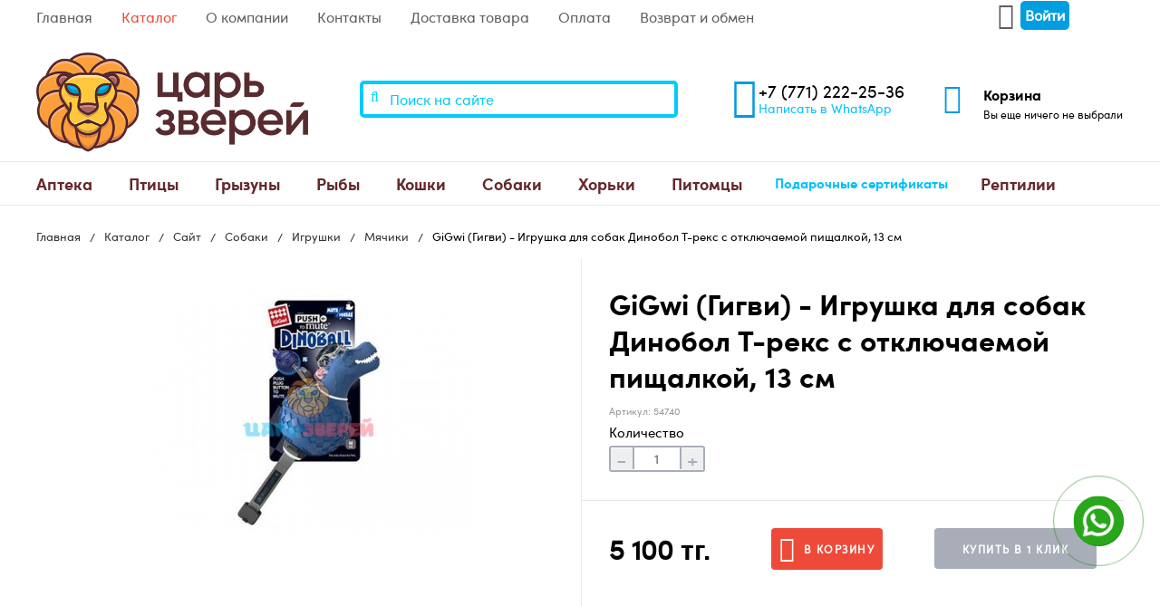

--- FILE ---
content_type: text/html; charset=UTF-8
request_url: https://czv.kz/cascade-collar-leather-synthetic-padding-with-decoration-24823.html
body_size: 11854
content:
<!DOCTYPE html>
<html lang="ru" prefix="og: //ogp.me/ns#">
<head>
    <title>GiGwi (Гигви) - Игрушка для собак Динобол Т-рекс с отключаемой пищалкой, 13 см - Зоомагазин «Царь Зверей»</title>
    <!-- base xhtml4 -->
	<base href="https://czv.kz/" />
	<meta name="robots" content="index, follow" />
    <link rel="canonical" href="https://czv.kz/cascade-collar-leather-synthetic-padding-with-decoration-24823.html">
	<meta http-equiv="content-language" content="ru" />
	<meta http-equiv="Content-Type" content="text/html; charset=UTF-8" />
	<meta http-equiv="pragma" content="cache" />
	<meta http-equiv="cache-control" content="cache" />
	<meta http-equiv="Content-Style-Type" content="text/css" />
	<meta http-equiv="Content-Script-Type" content="text/javascript" />
	<meta name="viewport" content="width=device-width, initial-scale=1, maximum-scale=1" />
	
	<meta name="description" content="Зоомагазин «Царь Зверей» предлагает товар GiGwi (Гигви) - Игрушка для собак Динобол Т-рекс с отключаемой пищалкой, 13 см купить недорого c доставкой на дом в Астане. Совершать покупки товаров для домашних животных в интернет-магазине сегодня стало очень просто. Вам нужно лишь выбрать Мячики в разделе Игрушки и заказать понравившуюся продукцию. А делать это с нами еще и приятно. Здесь вас ждут: широкий ассортимент зоотоваров для животных, выгодная цена, и профессиональная консультация онлайн." />
	
	
	
	
	
	<meta http-equiv="last-modified" content="Wed, 19 Nov 2025 09:37:10 +05" />
	<meta name="author" content="Default Admin User" />
	<meta name="copyright" content="Copyright (c) 2025 by Зоомагазин «Царь Зверей»" />
	<!--[if IE]><meta http-equiv="imagetoolbar" content="no" /><![endif]-->
<!-- Dublin Core -->
	<link rel="schema.DC" href="http://purl.org/dc/elements/1.1/" />
	<meta name="DC.contributor" content="Зоомагазин «Царь Зверей»" />
	<meta name="DC.creator" content="Default Admin User" />
	<meta name="DC.date" content="2025-11-19" />
	<meta name="DC.format" content="text/html" />
	<meta name="DC.identifier" content="GiGwi (Гигви) - Игрушка для собак Динобол Т-рекс с отключаемой пищалкой, 13 см - 24823" />
	<meta name="DC.language" content="ru" />
	<meta name="DC.publisher" content="Зоомагазин «Царь Зверей»" />
	<meta name="DC.rights" content="Copyright (c) 2025 by Зоомагазин «Царь Зверей»" />
	<meta name="DC.rightsHolder" content="Зоомагазин «Царь Зверей»" />
	<meta name="DC.title" content="GiGwi (Гигви) - Игрушка для собак Динобол Т-рекс с отключаемой пищалкой, 13 см" />
<!-- Open Graph -->
    <meta property="og:type" content="website" />
    <meta property="og:title" content="GiGwi (Гигви) - Игрушка для собак Динобол Т-рекс с отключаемой пищалкой, 13 см" />
    <meta property="og:description" content="GiGwi (Гигви) - Игрушка для собак Динобол Т-рекс с отключаемой пищалкой, 13 см" />
    <meta property="og:url" content="https://czv.kz/cascade-collar-leather-synthetic-padding-with-decoration-24823.html" />
    <meta property="og:image" content="https://czv.kz/templates/czv/images/logo_new.png"/>

	
<!-- icons/rss/css -->
	<link rel="shortcut icon" type="image/x-icon" href="https://czv.kz/favicon.ico" />
	


<!-- end MetaX output -->
    <link href="//fonts.googleapis.com/css?family=Roboto:400,400italic,700,700italic,900,900italic&subset=cyrillic-ext,cyrillic,latin" type="text/css" rel="stylesheet"/>
   
   
    <link href="/templates/czv/css/font-awesome.min.css" type="text/css" rel="stylesheet" />
    <link href="/templates/czv/css/styles.min.css" type="text/css" rel="stylesheet"/>
   
    <link rel="apple-touch-icon" sizes="57x57" href="/apple-icon-57x57.png">
<link rel="apple-touch-icon" sizes="60x60" href="/apple-icon-60x60.png">
<link rel="apple-touch-icon" sizes="72x72" href="/apple-icon-72x72.png">
<link rel="apple-touch-icon" sizes="76x76" href="/apple-icon-76x76.png">
<link rel="apple-touch-icon" sizes="114x114" href="/apple-icon-114x114.png">
<link rel="apple-touch-icon" sizes="120x120" href="/apple-icon-120x120.png">
<link rel="apple-touch-icon" sizes="144x144" href="/apple-icon-144x144.png">
<link rel="apple-touch-icon" sizes="152x152" href="/apple-icon-152x152.png">
<link rel="apple-touch-icon" sizes="180x180" href="/apple-icon-180x180.png">
<link rel="icon" type="image/png" sizes="192x192"  href="/android-icon-192x192.png">
<link rel="icon" type="image/png" sizes="32x32" href="/favicon-32x32.png">
<link rel="icon" type="image/png" sizes="96x96" href="/favicon-96x96.png">
<link rel="icon" type="image/png" sizes="16x16" href="/favicon-16x16.png">
<link rel="manifest" href="/manifest.json">
<meta name="msapplication-TileColor" content="#ffffff">
<meta name="msapplication-TileImage" content="/ms-icon-144x144.png">
<meta name="theme-color" content="#ffffff">
     
      <!-- Google Tag Manager --><script src="/assets/components/fetchit/js/fetchit.js?v=1.1.2" defer></script>
<script>(function(w,d,s,l,i){w[l]=w[l]||[];w[l].push({'gtm.start':
new Date().getTime(),event:'gtm.js'});var f=d.getElementsByTagName(s)[0],
j=d.createElement(s),dl=l!='dataLayer'?'&l='+l:'';j.async=true;j.src=
'https://www.googletagmanager.com/gtm.js?id='+i+dl;f.parentNode.insertBefore(j,f);
})(window,document,'script','dataLayer','GTM-N53MBBC');</script>
<!-- End Google Tag Manager --> 
      
      
 
<link rel="stylesheet" href="/assets/components/minishop2/css/web/default.css?v=feebe7c354" type="text/css" />
<link rel="stylesheet" href="/assets/components/minishop2/css/web/lib/jquery.jgrowl.min.css" type="text/css" />
<script>miniShop2Config = {"close_all_message":"\u0437\u0430\u043a\u0440\u044b\u0442\u044c \u0432\u0441\u0435","cssUrl":"\/assets\/components\/minishop2\/css\/web\/","jsUrl":"\/assets\/components\/minishop2\/js\/web\/","actionUrl":"\/assets\/components\/minishop2\/action.php","ctx":"web","price_format":[2,"."," "],"price_format_no_zeros":true,"weight_format":[3,"."," "],"weight_format_no_zeros":true};</script>
<link rel="stylesheet" href="/assets/components/msearch2/css/web/default.css" type="text/css" />

		<script type="text/javascript">
			if (typeof mse2Config == "undefined") {mse2Config = {"cssUrl":"\/assets\/components\/msearch2\/css\/web\/","jsUrl":"\/assets\/components\/msearch2\/js\/web\/","actionUrl":"\/assets\/components\/msearch2\/action.php"};}
			if (typeof mse2FormConfig == "undefined") {mse2FormConfig = {};}
			mse2FormConfig["d9d4a4e6d4445cc79a7510f75fe167ac31a75f3d"] = {"autocomplete":"results","queryVar":"query","minQuery":3,"pageId":10};
		</script>
<link rel="stylesheet" href="/assets/components/msoneclick/css/web/default.css?v=117ddc6f" type="text/css" />
<script type="text/javascript">
		msOneClick = {};
		msOneClickConfig = {"assetsUrl":"\/assets\/components\/msoneclick\/","cssUrl":"\/assets\/components\/msoneclick\/css\/","jsUrl":"\/assets\/components\/msoneclick\/js\/","imagesUrl":"\/assets\/components\/msoneclick\/images\/","connectorUrl":"\/assets\/components\/msoneclick\/connector.php","actionUrl":"\/assets\/components\/msoneclick\/action.php","corePath":"\/var\/www\/vhosts\/czv.kz\/httpdocs\/core\/components\/msoneclick\/","controllersPath":"\/var\/www\/vhosts\/czv.kz\/httpdocs\/core\/components\/msoneclick\/controllers\/","modelPath":"\/var\/www\/vhosts\/czv.kz\/httpdocs\/core\/components\/msoneclick\/model\/","chunksPath":"\/var\/www\/vhosts\/czv.kz\/httpdocs\/core\/components\/msoneclick\/elements\/chunks\/","templatesPath":"\/var\/www\/vhosts\/czv.kz\/httpdocs\/core\/components\/msoneclick\/elements\/templates\/","chunkSuffix":".chunk.tpl","snippetsPath":"\/var\/www\/vhosts\/czv.kz\/httpdocs\/core\/components\/msoneclick\/elements\/snippets\/","processorsPath":"\/var\/www\/vhosts\/czv.kz\/httpdocs\/core\/components\/msoneclick\/processors\/","captchaPath":"\/assets\/components\/msoneclick\/captcha\/image.php","base64_encode":false,"selector":"oneClick","tplBtn":"tpl.my.msoneclick.btn","tplModal":"tpl.msoneclick.modal","tplForm":"tpl.msoneclick.form","tplSendSuccess":"tpl.msoneclick.send","tplMAILmessage":"tpl.msoneclick.email.message","method":"MS","default_images":"\/assets\/components\/minishop2\/img\/web\/ms2_small.png","field_required_class":"msoc_field__required","email_method_mail":"tsar-zverey2013@yandex.kz","returnForm":false,"enable_captcha":false,"prefix_enabled":false,"deliverys":"3","ctx":"web","pageId":24823,"close_all_message":"\u0417\u0430\u043a\u0440\u044b\u0442\u044c \u0441\u043e\u043e\u0431\u0449\u0435\u043d\u0438\u0435","framework":"default","mask_phone":true,"mask_phone_format":"+7 (999) 999-9999","copy_count":true};

</script>
<link rel="stylesheet" href="/assets/components/easycomm/css/web/ec.default.css" type="text/css" />
<script type="text/javascript">easyCommConfig = {"ctx":"web","jsUrl":"\/assets\/components\/easycomm\/js\/web\/","cssUrl":"\/assets\/components\/easycomm\/css\/web\/","imgUrl":"\/assets\/components\/easycomm\/img\/web\/","actionUrl":"\/assets\/components\/easycomm\/action.php","reCaptchaSiteKey":"6Le1y00pAAAAAIjJQJkkGopi7wvJgi5KDs0D4yPD"}</script>
<link rel="stylesheet" href="/assets/components/office/css/main/default.css" type="text/css" />
<script type="text/javascript">OfficeConfig={"cssUrl":"\/assets\/components\/office\/css\/","jsUrl":"\/assets\/components\/office\/js\/","actionUrl":"\/assets\/components\/office\/action.php","close_all_message":"\u0437\u0430\u043a\u0440\u044b\u0442\u044c \u0432\u0441\u0435","pageId":24823,"csrf":"632c39bf5b988c4d465befda46f36de7"};</script>
<link rel="stylesheet" href="/assets/components/office/css/auth/default.css" type="text/css" />
</head>
<body>
   
    <!-- Google Tag Manager (noscript) -->
<noscript><iframe src="https://www.googletagmanager.com/ns.html?id=GTM-N53MBBC"
height="0" width="0" style="display:none;visibility:hidden"></iframe></noscript>
<!-- End Google Tag Manager (noscript) -->

<nav id="mobile-menu" class="mobile-menu hide-for-xlarge">
    <div class="mobile-menu-wrapper">
        <a href="6-login.html" class="button mobile-menu-profile relative" ><i class="fa fa-user icon" aria-hidden="true"></i> <span>Войти</span></a>

        <div class="is-drilldown">
            <ul class="vertical menu mobile-menu-main" data-drilldown data-wrapper="" data-back-button="<li class='js-drilldown-back'><a href='javascript:;'>Вернуться назад</a></li>">
    <li>
    <a href="22920/"  class="first" >
        Аптека
    </a>
    <ul class="menu vertical"><li>
    <a href="22926-contraceptives/"  class="first" >Контрацептивы</a>
</li><li>
    <a href="22927-protective-collars/"  >Защитные воротники</a>
</li><li>
    <a href="22928-anti-stress-tools/"  >Антистрессовые средства</a>
</li><li>
    <a href="25198-for-the-treatment-of-wounds/"  >Для обработки ран</a>
</li><li>
    <a href="dlya-serdcza/"  >Для сердца</a>
</li><li>
    <a href="dlya-pochek-i-mochepolovoj-sistemyi/"  >Для почек и мочеполовой системы</a>
</li><li>
    <a href="dlya-kozhi-i-shersti/"  >Для кожи и шерсти</a>
</li><li>
    <a href="dlya-pecheni/"  >Для печени</a>
</li><li>
    <a href="dlya-lecheniya-i-profilaktiki-zabolevanij-zhkt/"  >Для лечения и профилактики заболеваний ЖКТ</a>
</li><li>
    <a href="immunomodulyatoryi/"  >Иммуномодуляторы</a>
</li><li>
    <a href="dlya-lechenie-opuxolej/"  >Для лечение опухолей</a>
</li><li>
    <a href="dlya-lecheniya-gribkovyix-zabolevanij/"  >Для лечения грибковых заболеваний</a>
</li><li>
    <a href="tabletkodavatel/"  >Таблеткодаватель</a>
</li><li>
    <a href="protivovospalitelnyie-i-obezbalivayushhie-sredstva/"  >Противовоспалительные и обезбаливающие средства</a>
</li><li>
    <a href="antibakterialnyie-preparatyi/"  >Антибактериальные препараты</a>
</li><li>
    <a href="dlya-kozhi/"  >Для кожи</a>
</li><li>
    <a href="bandazhi-vorotniki-poponyi-veterinarnyie/"  class="last" >Бандажи, воротники, попоны ветеринарные</a>
</li></ul>
</li><li>
    <a href="22921/"  >
        Птицы
    </a>
    <ul class="menu vertical"><li>
    <a href="22929-treats-for-birds/"  class="first" >Лакомства для птиц</a>
</li><li>
    <a href="22930-vitamins-mineral-stones-mineral-supplements/"  >Витамины, минеральные камни, минеральные добавки</a>
</li><li>
    <a href="22931-food/"  >Корм</a>
</li><li>
    <a href="24640-accessories-for-birds/"  >Аксессуары для птиц</a>
</li><li>
    <a href="pesok-dlya-pticz/"  >Песок для птиц</a>
</li><li>
    <a href="kletki-kormushki-poilki-dlya-pticz/"  class="last" >Клетки, кормушки, поилки для птиц</a>
</li></ul>
</li><li>
    <a href="22922/"  >
        Грызуны
    </a>
    <ul class="menu vertical"><li>
    <a href="22932-goodies/"  class="first" >Лакомства</a>
</li><li>
    <a href="22933-cages-feeders-drinkers-etc/"  >Клетки, кормушки, поилки</a>
</li><li>
    <a href="22934-accessories-for-rodents/"  >Аксессуары для грызунов</a>
</li><li>
    <a href="22935-food/"  >Корм</a>
</li><li>
    <a href="22936-fillers-hay-sawdust/"  >Наполнители, сено, опилки</a>
</li><li>
    <a href="24477-anti-parasitic-drugs/"  >Антипаразитарные препараты</a>
</li><li>
    <a href="24478-hygiene/"  >Гигиена</a>
</li><li>
    <a href="24499-vitamins-mineral-stones-mineral-supplements/"  >Витамины, минеральные камни, минеральные добавки</a>
</li><li>
    <a href="igrushka-dlya-gryizunov/"  class="last" >Игрушка для грызунов</a>
</li></ul>
</li><li>
    <a href="22923/"  >
        Рыбы
    </a>
    <ul class="menu vertical"><li>
    <a href="22937-feed/"  class="first" >Корма</a>
</li></ul>
</li><li>
    <a href="22924/"  >
        Кошки
    </a>
    <ul class="menu vertical"><li>
    <a href="22938-probiotic/"  class="first" >Пробиотик</a>
</li><li>
    <a href="22939-toys/"  >Игрушки</a>
</li><li>
    <a href="22940-grooming-cosmetics/"  >Груминг, косметика</a>
</li><li>
    <a href="22941-vitamins-fitominy-supplements/"  >Витамины, фитомины, добавки</a>
</li><li>
    <a href="22942-hygiene-litter/"  >Гигиена, подстилки</a>
</li><li>
    <a href="22943-dry-food/"  >Сухой корм</a>
</li><li>
    <a href="22944-filler/"  >Наполнитель</a>
</li><li>
    <a href="22945-anti-parasitic-drugs/"  >Антипаразитарные препараты</a>
</li><li>
    <a href="22946-scratching-posts-houses/"  >Когтеточки, домики</a>
</li><li>
    <a href="22947-wet-food/"  >Влажный корм</a>
</li><li>
    <a href="22948-transportation-carrying/"  >Транспортировка, переноски</a>
</li><li>
    <a href="22949-goodies/"  >Лакомства</a>
</li><li>
    <a href="22950-toilets-shovels/"  >Туалеты, совочки</a>
</li><li>
    <a href="22951-collars-harnesses/"  >Ошейники, шлейки</a>
</li><li>
    <a href="22952-bowls/"  >Миски, контейнеры</a>
</li><li>
    <a href="24790-teaches-and-repellent-agents/"  >Приучающие и отпугивающие средства</a>
</li><li>
    <a href="sobaki/"  class="last" >Собаки</a>
</li></ul>
</li><li>
    <a href="22925-dogs/"  class="active" >
        Собаки
    </a>
    <ul class="menu vertical"><li>
    <a href="22953-bones-treats/"  class="first" >Косточки, лакомства</a>
</li><li>
    <a href="22954-hygiene-diapers-toilets/"  >Гигиена, пеленки, туалеты</a>
</li><li>
    <a href="22955-bowls-containers-for-food/"  >Миски, контейнеры для корма</a>
</li><li>
    <a href="22956-wet-food/"  >Влажный корм</a>
</li><li>
    <a href="22957-transportation-carrying/"  >Транспортировка, переноски</a>
</li><li>
    <a href="22958-dry-food/"  >Сухой корм</a>
</li><li>
    <a href="22959-vitamin-and-nutritional-supplements/"  >Витаминные и пищевые добавки</a>
</li><li>
    <a href="22960-toys/"  class="active" >Игрушки</a>
</li><li>
    <a href="22961-means-parasites/"  >Средства от паразитов</a>
</li><li>
    <a href="22962-collars-leashes-muzzles/"  >Ошейники, поводки, намордники</a>
</li><li>
    <a href="22963-grooming-cosmetics/"  >Груминг, косметика</a>
</li><li>
    <a href="24445-probiotic/"  >Пробиотик</a>
</li><li>
    <a href="24953-sunbeds/"  >Лежаки</a>
</li><li>
    <a href="25032-clothes-and-shoes/"  >Одежда и обувь</a>
</li><li>
    <a href="25126-kashi/"  >Каши</a>
</li><li>
    <a href="obuchenie-i-trenirovka/"  >Обучение и тренировка</a>
</li><li>
    <a href="priuchayushhie-i-otpugivayushhie-sredstva/"  class="last" >Приучающие и отпугивающие средства</a>
</li></ul>
</li><li>
    <a href="24725/"  >
        Хорьки
    </a>
    <ul class="menu vertical"><li>
    <a href="24726-wet-food/"  class="first" >Влажный корм</a>
</li><li>
    <a href="suxoj-korm/"  class="last" >Сухой корм</a>
</li></ul>
</li><li>
    <a href="pitomczyi/"  >
        Питомцы
    </a>
    <ul class="menu vertical"><li>
    <a href="gryizunyi/"  class="first" >Грызуны</a>
</li></ul>
</li><li>
    <a href="podarochnyie-sertifikatyi/"  >Подарочные сертификаты</a>
</li><li>
    <a href="24842/"  class="last" >
        Рептилии
    </a>
    <ul class="menu vertical"><li>
    <a href="24843-soils/"  class="first" >Грунты</a>
</li></ul>
</li>
</ul>


            <ul class="vertical menu">
            <li class="first"><a href="/" >Главная</a></li><li class="active"><a href="9-directory/" >Каталог</a></li><li><a href="about-the-company/" >О компании</a></li><li><a href="contacts.html" >Контакты</a></li><li><a href="delivery/" >Доставка товара</a></li><li><a href="payment/" >Оплата</a></li><li class="last"><a href="returns-and-exchanges/" >Возврат и обмен</a></li>
        </ul>
            <!--<form class="mobile-menu-search relative" method="get" action="search.html">-->
            <!--    <button type="submit"><i class="fa fa-search icon" aria-hidden="true"></i></button>-->
            <!--    <input type="text" placeholder="Поиск по каталогу" name="query"/>-->
            <!--</form>-->
        </div>
        

    </div>
</nav>
<div id="page">
    <header>
        <div class="header-line-top hide-for-small-only hide-for-medium-only hide-for-large-only">
            <div class="container row">
                <ul class="menu float-left"><li class="first"><a href="/" >Главная</a></li><li class="active"><a href="9-directory/" >Каталог</a></li><li><a href="about-the-company/" >О компании</a></li><li><a href="contacts.html" >Контакты</a></li><li><a href="delivery/" >Доставка товара</a></li><li><a href="payment/" >Оплата</a></li><li class="last"><a href="returns-and-exchanges/" >Возврат и обмен</a></li></ul>
                <div class="float-right inline-block-container ">

                    <div class="inline-block-item relative">
                        <a href="#login" class="button transparent header-line-top-profile fancybox" data-toggle="profile-dropdown"><i class="fa fa-user icon" aria-hidden="true"></i> <span>Войти</span></a>
                    </div>
                </div>
            </div>
        </div>
        <div class="advanced-container inline-block-container relative header-mobile-fixed">
            <a href="javascript:;" class="header-mobile-toggle inline-block-item vertical-middle hide-for-xlarge"><i class="fa fa-bars icon" aria-hidden="true"></i></a>
            <a href="/" class="header-logo vertical-middle"><img data-src="/templates/czv/images/logo_new.png" alt="Зоомагазин «Царь Зверей»" title="Зоомагазин «Царь Зверей»"/ class="lazyload"></a>
            <div class="header-block-right show-for-xlarge">
                <div class="inline-block-item">
                    <form data-key="d9d4a4e6d4445cc79a7510f75fe167ac31a75f3d" action="search.html" method="get" class="search-form search-form-header relative msearch2" id="mse2_form">
    <button type="submit"><i class="fa fa-search icon" aria-hidden="true"></i></button>
	<input type="text" class="form-control" name="query" placeholder="Поиск на сайте" value="" />
</form>
                </div>
                <div class="header-phone inline-block-item">
                    <div class="inline-block-container">
                        <i class="fa fa-mobile icon" aria-hidden="true"></i>
                        <div class="inline-block-item">
                            <div class="header-phone-number"><a href="tel:+77712222536">+7 (771) 222-25-36</a></div>
                            <!--<div class="header-phone-link"><a href="#request-callback" class="fancybox">Заказать обратный звонок</a></div>-->
                            <div class="header-phone-link"><a target="_blank" href="https://wa.me/77712222536">Написать в WhatsApp</a></div>
                        </div>
                    </div>
                </div>
                <div class="header-cart header-block-info inline-block-item">

                    <a href="5-basket.html" class="inline-block-container">
                        <i class="fa fa-shopping-cart icon" aria-hidden="true"></i>
                        <div class="inline-block-item vertical-top">
                            <div id="msMiniCart" class="">
    <div class="empty">
        <h5><i class="glyphicon glyphicon-shopping-cart"></i> Корзина</h5>
        Вы еще ничего не выбрали    </div>
    <div class="not_empty">
        <h5><i class="glyphicon glyphicon-shopping-cart"></i> Корзина</h5>
        Всего товаров: <strong class="ms2_total_count">0</strong> шт.,
        на сумму: <strong class="ms2_total_cost">0</strong> тг.    </div>
</div>
                        </div>
                    </a>
                </div>
            </div>
            <ul class="header-fixed-block">
                <li class="header-cart header-block-info header-fixed-item">
                    <a href="5-basket.html" class="inline-block-container vertical-middle">
                            <span class="inline-block-item relative">
                                <i class="fa fa-shopping-cart icon" aria-hidden="true"></i>
                                <span class="header-block-info-counter inline-block-item" title="0 товаров"></span>
                            </span>
                        <span class="inline-block-item hide-for-small-only hide-for-medium-only hide-for-large-only">
                                <span class="header-block-info-link">Корзина</span>
                                <span class="header-block-info-desc price-block" title="0 товаров в корзине">0 товаров в корзине</span>
                            </span>
                    </a>
                </li>

            </ul>
        </div>
        <nav class="header-main-menu header-menu-fixed hide-for-small-only hide-for-medium-only hide-for-large-only">
            <div class="container row">
                <div class="header-main-menu-block float-left">
                    <ul class="header-main-menu-base menu dropdown float-left" data-dropdown-menu>
    <li class="header-main-menu-category">
    <a href="22920/"  class="first" >
        Аптека
    </a>
    <ul class="menu vertical header-main-menu-dropdown is-dropdown-submenu"><li>
    <a href="22926-contraceptives/"  class="first" >Контрацептивы</a>
</li><li>
    <a href="22927-protective-collars/"  >Защитные воротники</a>
</li><li>
    <a href="22928-anti-stress-tools/"  >Антистрессовые средства</a>
</li><li>
    <a href="25198-for-the-treatment-of-wounds/"  >Для обработки ран</a>
</li><li>
    <a href="dlya-serdcza/"  >Для сердца</a>
</li><li>
    <a href="dlya-pochek-i-mochepolovoj-sistemyi/"  >Для почек и мочеполовой системы</a>
</li><li>
    <a href="dlya-kozhi-i-shersti/"  >Для кожи и шерсти</a>
</li><li>
    <a href="dlya-pecheni/"  >Для печени</a>
</li><li>
    <a href="dlya-lecheniya-i-profilaktiki-zabolevanij-zhkt/"  >Для лечения и профилактики заболеваний ЖКТ</a>
</li><li>
    <a href="immunomodulyatoryi/"  >Иммуномодуляторы</a>
</li><li>
    <a href="dlya-lechenie-opuxolej/"  >Для лечение опухолей</a>
</li><li>
    <a href="dlya-lecheniya-gribkovyix-zabolevanij/"  >Для лечения грибковых заболеваний</a>
</li><li>
    <a href="tabletkodavatel/"  >Таблеткодаватель</a>
</li><li>
    <a href="protivovospalitelnyie-i-obezbalivayushhie-sredstva/"  >Противовоспалительные и обезбаливающие средства</a>
</li><li>
    <a href="antibakterialnyie-preparatyi/"  >Антибактериальные препараты</a>
</li><li>
    <a href="dlya-kozhi/"  >Для кожи</a>
</li><li>
    <a href="bandazhi-vorotniki-poponyi-veterinarnyie/"  class="last" >Бандажи, воротники, попоны ветеринарные</a>
</li></ul>
</li><li class="header-main-menu-category">
    <a href="22921/"  >
        Птицы
    </a>
    <ul class="menu vertical header-main-menu-dropdown is-dropdown-submenu"><li>
    <a href="22929-treats-for-birds/"  class="first" >Лакомства для птиц</a>
</li><li>
    <a href="22930-vitamins-mineral-stones-mineral-supplements/"  >Витамины, минеральные камни, минеральные добавки</a>
</li><li>
    <a href="22931-food/"  >Корм</a>
</li><li>
    <a href="24640-accessories-for-birds/"  >Аксессуары для птиц</a>
</li><li>
    <a href="pesok-dlya-pticz/"  >Песок для птиц</a>
</li><li>
    <a href="kletki-kormushki-poilki-dlya-pticz/"  class="last" >Клетки, кормушки, поилки для птиц</a>
</li></ul>
</li><li class="header-main-menu-category">
    <a href="22922/"  >
        Грызуны
    </a>
    <ul class="menu vertical header-main-menu-dropdown is-dropdown-submenu"><li>
    <a href="22932-goodies/"  class="first" >Лакомства</a>
</li><li>
    <a href="22933-cages-feeders-drinkers-etc/"  >Клетки, кормушки, поилки</a>
</li><li>
    <a href="22934-accessories-for-rodents/"  >Аксессуары для грызунов</a>
</li><li>
    <a href="22935-food/"  >Корм</a>
</li><li>
    <a href="22936-fillers-hay-sawdust/"  >Наполнители, сено, опилки</a>
</li><li>
    <a href="24477-anti-parasitic-drugs/"  >Антипаразитарные препараты</a>
</li><li>
    <a href="24478-hygiene/"  >Гигиена</a>
</li><li>
    <a href="24499-vitamins-mineral-stones-mineral-supplements/"  >Витамины, минеральные камни, минеральные добавки</a>
</li><li>
    <a href="igrushka-dlya-gryizunov/"  class="last" >Игрушка для грызунов</a>
</li></ul>
</li><li class="header-main-menu-category">
    <a href="22923/"  >
        Рыбы
    </a>
    <ul class="menu vertical header-main-menu-dropdown is-dropdown-submenu"><li>
    <a href="22937-feed/"  class="first" >Корма</a>
</li></ul>
</li><li class="header-main-menu-category">
    <a href="22924/"  >
        Кошки
    </a>
    <ul class="menu vertical header-main-menu-dropdown is-dropdown-submenu"><li>
    <a href="22938-probiotic/"  class="first" >Пробиотик</a>
</li><li>
    <a href="22939-toys/"  >Игрушки</a>
</li><li>
    <a href="22940-grooming-cosmetics/"  >Груминг, косметика</a>
</li><li>
    <a href="22941-vitamins-fitominy-supplements/"  >Витамины, фитомины, добавки</a>
</li><li>
    <a href="22942-hygiene-litter/"  >Гигиена, подстилки</a>
</li><li>
    <a href="22943-dry-food/"  >Сухой корм</a>
</li><li>
    <a href="22944-filler/"  >Наполнитель</a>
</li><li>
    <a href="22945-anti-parasitic-drugs/"  >Антипаразитарные препараты</a>
</li><li>
    <a href="22946-scratching-posts-houses/"  >Когтеточки, домики</a>
</li><li>
    <a href="22947-wet-food/"  >Влажный корм</a>
</li><li>
    <a href="22948-transportation-carrying/"  >Транспортировка, переноски</a>
</li><li>
    <a href="22949-goodies/"  >Лакомства</a>
</li><li>
    <a href="22950-toilets-shovels/"  >Туалеты, совочки</a>
</li><li>
    <a href="22951-collars-harnesses/"  >Ошейники, шлейки</a>
</li><li>
    <a href="22952-bowls/"  >Миски, контейнеры</a>
</li><li>
    <a href="24790-teaches-and-repellent-agents/"  >Приучающие и отпугивающие средства</a>
</li><li>
    <a href="sobaki/"  class="last" >Собаки</a>
</li></ul>
</li><li class="header-main-menu-category">
    <a href="22925-dogs/"  class="active" >
        Собаки
    </a>
    <ul class="menu vertical header-main-menu-dropdown is-dropdown-submenu"><li>
    <a href="22953-bones-treats/"  class="first" >Косточки, лакомства</a>
</li><li>
    <a href="22954-hygiene-diapers-toilets/"  >Гигиена, пеленки, туалеты</a>
</li><li>
    <a href="22955-bowls-containers-for-food/"  >Миски, контейнеры для корма</a>
</li><li>
    <a href="22956-wet-food/"  >Влажный корм</a>
</li><li>
    <a href="22957-transportation-carrying/"  >Транспортировка, переноски</a>
</li><li>
    <a href="22958-dry-food/"  >Сухой корм</a>
</li><li>
    <a href="22959-vitamin-and-nutritional-supplements/"  >Витаминные и пищевые добавки</a>
</li><li>
    <a href="22960-toys/"  class="active" >Игрушки</a>
</li><li>
    <a href="22961-means-parasites/"  >Средства от паразитов</a>
</li><li>
    <a href="22962-collars-leashes-muzzles/"  >Ошейники, поводки, намордники</a>
</li><li>
    <a href="22963-grooming-cosmetics/"  >Груминг, косметика</a>
</li><li>
    <a href="24445-probiotic/"  >Пробиотик</a>
</li><li>
    <a href="24953-sunbeds/"  >Лежаки</a>
</li><li>
    <a href="25032-clothes-and-shoes/"  >Одежда и обувь</a>
</li><li>
    <a href="25126-kashi/"  >Каши</a>
</li><li>
    <a href="obuchenie-i-trenirovka/"  >Обучение и тренировка</a>
</li><li>
    <a href="priuchayushhie-i-otpugivayushhie-sredstva/"  class="last" >Приучающие и отпугивающие средства</a>
</li></ul>
</li><li class="header-main-menu-category">
    <a href="24725/"  >
        Хорьки
    </a>
    <ul class="menu vertical header-main-menu-dropdown is-dropdown-submenu"><li>
    <a href="24726-wet-food/"  class="first" >Влажный корм</a>
</li><li>
    <a href="suxoj-korm/"  class="last" >Сухой корм</a>
</li></ul>
</li><li class="header-main-menu-category">
    <a href="pitomczyi/"  >
        Питомцы
    </a>
    <ul class="menu vertical header-main-menu-dropdown is-dropdown-submenu"><li>
    <a href="gryizunyi/"  class="first" >Грызуны</a>
</li></ul>
</li><li>
    <a href="podarochnyie-sertifikatyi/"  >Подарочные сертификаты</a>
</li><li class="header-main-menu-category">
    <a href="24842/"  class="last" >
        Рептилии
    </a>
    <ul class="menu vertical header-main-menu-dropdown is-dropdown-submenu"><li>
    <a href="24843-soils/"  class="first" >Грунты</a>
</li></ul>
</li>
</ul>

                </div>
                <ul class="header-main-menu-other menu float-right hide">
                    <li class="header-main-menu-category">
                        <a href="#" data-toggle="header-main-menu-full"><i class="fa fa-circle-o icon" aria-hidden="true"></i><i class="fa fa-circle-o icon" aria-hidden="true"></i><i class="fa fa-circle-o icon" aria-hidden="true"></i></a>
                        <div id="header-main-menu-full" class="dropdown-pane header-main-menu-dropdow-full" data-dropdown data-hover="true" data-hover-pane="true" data-v-offset="0">
                            <span class="header-main-menu-dropdown-arrow"><span class="inner"></span></span>
                            <ul class="container"></ul>
                        </div>
                    </li>
                </ul>
            </div>
        </nav>
    </header>
    <section>

<div class="advanced-container-medium">
	<ol class="breadcrumb"><li class="breadcrumb-item"><a href="/">Главная</a></li>
<li class="breadcrumb-item"><a href="9-directory/">Каталог</a></li>
<li class="breadcrumb-item"><a href="sajt/">Сайт</a></li>
<li class="breadcrumb-item"><a href="22925-dogs/">Собаки</a></li>
<li class="breadcrumb-item"><a href="22960-toys/">Игрушки</a></li>
<li class="breadcrumb-item"><a href="23053-balls/">Мячики</a></li>
<li class="breadcrumb-item active">GiGwi (Гигви) - Игрушка для собак Динобол Т-рекс с отключаемой пищалкой, 13 см</li></ol>
	<article class="inner-container product">
		<div itemtype="https://schema.org/Product" itemscope id="content" class="product">
			<meta itemprop="category" content="Мячики">
<div class="product-preview relative">
	<div id="msGallery">
            <div class="fancybox_wrapper"
             data-nav="thumbs"
             data-thumbheight="45"
             data-allowfullscreen="true"
             data-swipe="true"
            
             data-autoplay="5000"
             data-width="100%">
                            <a  itemprop="image" href="/assets/images/products/24823/gigwi-igrushka-dlya-sobak-dinobol-t-reks-s-otklyuchaemoy-pishchalkoy-13-sm.jpg" target="_blank" class="fancybox">
                    <img src="/assets/images/products/24823/medium/gigwi-igrushka-dlya-sobak-dinobol-t-reks-s-otklyuchaemoy-pishchalkoy-13-sm.jpg" alt="GiGwi (Гигви) - Игрушка для собак Динобол Т-рекс с отключаемой пищалкой, 13 см" title="GiGwi (Гигви) - Игрушка для собак Динобол Т-рекс с отключаемой пищалкой, 13 см">
                </a>
                    </div>
    </div>
</div>

<div class="product-info vertical-top">
    <form class="form-horizontal ms2_form" method="post">
    <input type="hidden" name="id" value="24823"/>
	<div class="product-info-block">
		<h1 itemprop="name">GiGwi (Гигви) - Игрушка для собак Динобол Т-рекс с отключаемой пищалкой, 13 см</h1>
		<div class="product-info-code">Артикул: 54740</div>
		<div class="row small-up-2 large-up-3 hidden">
		<!--	<div class="column">
				<div class="rating" itemprop="aggregateRating" itemscope itemtype="http://schema.org/AggregateRating">
					<meta itemprop="ratingValue" content="1.5">
					<meta itemprop="ratingCount" content="2">
					<meta itemprop="bestRating" content="5">
					<meta itemprop="worstRating" content="0">
					<div class="rating-star">
						<div class="rating-star-active" style="width: 30%;"></div>
					</div>
					<span class="rating-count hide-for-small-only" title="Этот товар оценили #2# раза">2</span>
				</div>
			</div> -->
			<div class="column existence many" title="Много">
				<div class="existence-icon">
					<div class="existence-icon-active"></div>
				</div>
				<span class="existence-count">Много</span>
			</div>
		</div>
		<div class="clearfix"></div>
		<div class="row">
			<div class="column large-4">
				<div class="product-count">
				    <div class="product-info-caption">Количество</div>
					<div class="input-group">
						<div class="input-group-button">
							<button class="button decrement" type="button">-</button>
						</div>
						<input class="input-group-field" type="number" id="count" name="count" min="1" value="1">
						<div class="input-group-button">
							<button class="button increment" type="button">+</button>
						</div>
					</div>
					
				</div>
			<!--	Под заказ -->
			</div>
		</div>
		<div class="clearfix"></div>
		<div class="row">

            
           
		</div>
	</div>
	<div class="product-info-block product-info-price">
		<div class="row">
			<div class="hide" itemprop="offers" itemscope itemtype="http://schema.org/Offer">
				<meta itemprop="price" content="5 100">
				<meta itemprop="priceCurrency" content="KZT">
				<link itemprop="availability" href="http://schema.org/InStock">
			</div>
			<div class="large-4 columns">
				<div class="product-price sale-price">
                    <div class="main">5 100 <span class="rub">тг.</span> </div>
                    
				</div>
			</div>
			<div class="large-8 columns">
				<div class="row large-up-2">
				    <!--
				    <a href="#request-product-callback" class="button secondary fancybox request-product-callback" data-id="24823" data-name="GiGwi (Гигви) - Игрушка для собак Динобол Т-рекс с отключаемой пищалкой, 13 см">Под заказ</a>
					-->
					
					    <div class="column">
                            <button type="submit" class="product-info-button-primary button add2cart" name="ms2_action" value="cart/add">
                                <i class="fa fa-shopping-cart icon" aria-hidden="true"></i><span>В корзину</span>
                            </button>
					    </div>
				    	<div class="column">
					        <a href="cascade-collar-leather-synthetic-padding-with-decoration-24823.html#" class="oneClick btn_one_click product-info-button-primary button secondary" data-hash="f7929d28e655fb0f4244b0c847cc24e2" data-product="24823">Купить в 1 клик</a>
				    	</div>
						

				</div>
				<div class="row medium-up-2 hidden">
					<div class="column">
						<a href="#" class="button transparent add2liked"><i class="fa fa-heart-o icon" aria-hidden="true"></i> <span>В избранное</span></a>
					</div>
					<div class="column">
						<a href="javascript:void(0);" class="button transparent add2compare"><i class="fa fa-exchange icon" aria-hidden="true"></i> <span>Сравнить</span></a>
					</div>
				</div>
			</div>
		</div>
	</div>
	</form>
	<div class="product-info-block product-info-desc">
		
	</div>
	<div class="product-social-block">
	
	<ul class="product-info-block product-info-social inline-block-container">
	    <li class="inline-block-item" style="margin:5px 10px 0 0;">Поделиться в:</li>
		<li class="inline-block-item icon-social-facebook"><a href="https://www.facebook.com/sharer.php?src=sp&u=https://czv.kz/cascade-collar-leather-synthetic-padding-with-decoration-24823.html&utm_source=share2" target="_blank"><i class="fa fa-facebook icon" aria-hidden="true"></i></a></li>
		<li class="inline-block-item icon-social-vk"><a href="https://vk.com/share.php?url=https://czv.kz/cascade-collar-leather-synthetic-padding-with-decoration-24823.html&utm_source=share2" target="_blank"><i class="fa fa-vk icon" aria-hidden="true"></i></a></li>
		<li class="inline-block-item icon-social-ok"><a href="https://connect.ok.ru/offer?url=https://czv.kz/cascade-collar-leather-synthetic-padding-with-decoration-24823.html&utm_source=share2" target="_blank"><i class="fa fa-odnoklassniki icon" aria-hidden="true"></i></a></li>
		<li class="inline-block-item icon-social-twitter"><a href="https://twitter.com/intent/tweet?url=https://czv.kz/cascade-collar-leather-synthetic-padding-with-decoration-24823.html&utm_source=share2" target="_blank"><i class="fa fa-twitter icon" aria-hidden="true"></i></a></li>
	</ul>
	</div>
	
	        
</div>

<div class="clearfix"></div>
<br/>
<br/>
<div class="product-accordion-tabs">
    
        <ul class="tabs row large-up-4 show-for-xlarge" id="product-accordion-tabs" data-tabs>
            <li class="column tabs-title is-active"><a href="#product-tab-1">Описание</a></li>
            <li class="column tabs-title"><a href="#product-tab-2">Характеристики</a></li>
            <!--<li class="column tabs-title"><a href="#product-tab-3">Отзывы</a></li>-->
        </ul>
        <ul class="product-accordion-tabs-content accordion" data-accordion data-tabs-content="product-accordion-tabs" role="tablist">
            <li class="product-accordion-tabs-item accordion-item is-active" id="product-tab-1">
                <a href="#" class="accordion-title hide-for-xlarge" role="tab">Описание</a>
                <div class="product-accordion-tabs-wrap accordion-content" data-tab-content role="tabpanel">
                    <div itemprop="description">
                        
                         <p><strong>GiGwi Динобол Т-рекс</strong> — это веселая и прочная игрушка для собак размером 13 см, выполненная в форме динозавра. Эта игрушка создана для активных игр и обеспечит вашему питомцу долгие часы развлечения.</p>

<h3>Особенности</h3>

<ul>
	<li><strong>Уникальный дизайн</strong>: Игрушка в форме Т-рекса привлекает внимание и стимулирует игривость у собак.</li>
	<li><strong>Отключаемая пищалка</strong>: Динобол оснащен пищалкой, которую можно отключить, позволяя вашему питомцу наслаждаться игрой без звука, когда это необходимо.</li>
	<li><strong>Прочные материалы</strong>: Изготовлена из высококачественного и долговечного материала, что делает игрушку устойчивой к жеванию.</li>
</ul>

<h3>Преимущества</h3>

<ul>
	<li><strong>Развитие навыков</strong>: Игрушка способствует развитию физических и умственных навыков вашего питомца, поощряя его активность.</li>
	<li><strong>Укрепление зубов</strong>: Жевание способствует уходу за зубами и деснами, снижая риск образования зубного налета.</li>
	<li><strong>Легкость в уходе</strong>: Игрушка легко очищается, что делает её удобной в использовании.</li>
</ul>

<p><strong>GiGwi Динобол Т-рекс</strong> — идеальный выбор для весёлых игр и активного времяпрепровождения вашего четвероногого друга!</p>

                      
                        </div>
                </div>
            </li>
            <li class="product-accordion-tabs-item accordion-item" id="product-tab-2">
                <a href="#" class="accordion-title hide-for-xlarge" role="tab">Характеристики</a>
                <div class="product-accordion-tabs-wrap accordion-content product-specification" data-tab-content role="tabpanel">
                    <table>
                    
                    </table>
                </div>
            </li>
          <!--   <li class="product-accordion-tabs-item accordion-item" id="product-tab-3">
              <a href="#" class="accordion-title hide-for-xlarge" role="tab">Отзывы</a>
              <div class="product-accordion-tabs-wrap accordion-content product-reviews" data-tab-content role="tabpanel">
                  
          
                  <h2>Оставить отзыв</h2>
<form class="form well ec-form" method="post" role="form" id="ec-form-resource-24823" data-fid="resource-24823" action="">
    <input type="hidden" name="thread" value="resource-24823">

    <div class="form-group ec-antispam">
        <label for="ec-address-resource-24823" class="control-label">Антиспам поле. Его необходимо скрыть через css</label>
        <input type="text" name="address" class="form-control" id="ec-address-resource-24823" value="" />
    </div>

    <div class="form-group">
        <label for="ec-user_name-resource-24823" class="control-label">Ваше имя</label>
        <input type="text" name="user_name" class="form-control" id="ec-user_name-resource-24823" value="" />
        <span class="ec-error help-block" id="ec-user_name-error-resource-24823"></span>
    </div>

    <div class="form-group">
        <label for="ec-user_email-resource-24823" class="control-label">Электронная почта</label>
        <input type="text" name="user_email" class="form-control" id="ec-user_email-resource-24823" value="" />
        <span class="ec-error help-block" id="ec-user_email-error-resource-24823"></span>
    </div>

    <div class="form-group">
        <label for="ec-rating-resource-24823" class="control-label">Оценка</label>
        <input type="hidden" name="rating" id="ec-rating-resource-24823" value="" />
        <div class="ec-rating ec-clearfix" data-storage-id="ec-rating-resource-24823">
            <div class="ec-rating-stars">
                <span data-rating="1" data-description="Плохо"></span>
                <span data-rating="2" data-description="Есть и получше"></span>
                <span data-rating="3" data-description="Средне"></span>
                <span data-rating="4" data-description="Хорошо"></span>
                <span data-rating="5" data-description="Отлично! Рекомендую!"></span>
            </div>
            <div class="ec-rating-description">Пожалуйста, оцените по 5 бальной шкале</div>
        </div>
        <span class="ec-error help-block" id="ec-rating-error-resource-24823"></span>
    </div>

    <div class="form-group">
        <label for="ec-text-resource-24823" class="control-label">Ваше сообщение</label>
        <textarea type="text" name="text" class="form-control" rows="5" id="ec-text-resource-24823"></textarea>
        <span class="ec-error help-block" id="ec-text-error-resource-24823"></span>
    </div>

    <div class="form-group">
    <div class="ec-captcha" id="ec-captcha-resource-24823"></div>
    <span class="ec-error help-block" id="ec-captcha-error-resource-24823"></span>
</div>
    <div class="form-actions">
        <input type="submit" class="button primary" name="send" value="Отправить" />
    </div>
</form>
<div id="ec-form-success-resource-24823"></div>
              </div>
          </li>  -->           
        </ul>
    
</div>
		</div>
	</article>
</div>

</section>
<footer>
    <div class="footer-line-top">
        <div class="advanced-container-medium footer-line-top-container row large-up-2 xlarge-up-3">
            <div class="show-for-large column">
                <div class="footer-line-top-caption">Мы в социальных сетях</div>
                <ul class="footer-line-top-social inline-block-container">
                    <!--<li class="inline-block-item icon-social-facebook"><a href="http://facebook.com" target="_blank"><i class="fa fa-facebook icon" aria-hidden="true"></i></a></li>-->
                  <!--  <li class="inline-block-item icon-social-vk"><a href="https://vk.com/zooastana" target="_blank"><i class="fa fa-vk icon" aria-hidden="true"></i></a></li>-->
                    <!-- <li class="inline-block-item icon-social-ok"><a href="http://ok.ru" target="_blank"><i class="fa fa-odnoklassniki icon" aria-hidden="true"></i></a></li>
                    <li class="inline-block-item icon-social-twitter"><a href="http://twitter.com" target="_blank"><i class="fa fa-twitter icon" aria-hidden="true"></i></a></li>
                    <li class="inline-block-item icon-social-google"><a href="http://google.com" target="_blank"><i class="fa fa-google-plus icon" aria-hidden="true"></i></a></li>-->
                    <li class="inline-block-item icon-social-instagram"><a href="http://instagram.com/astana_petstore/" target="_blank"><i class="fa fa-instagram icon" aria-hidden="true"></i></a></li>
                </ul>
            </div>
            <div class="column">
                <div class="footer-subscribe">
                    <form class="footer-line-top-subscribe">&nbsp;
                        <div class="hidden">
                        <div class="footer-line-top-caption">Подписаться на рассылку</div>
                        <div class="inline-block-container">
                            <input type="text" placeholder="Ваша электронная почта" class="inline-block-item hollow" />
                            <button type="submit" class="button small inline-block-item">Отправить</button>
                        </div>
                        </div>
                    </form>
                </div>
            </div>
            <div class="show-for-xlarge column">
                <div class="float-right">
                    <div class="footer-line-top-caption text-center">Способы оплаты</div>
                    <ul class="pay-system-list small inline-block-container">
                        <li class="inline-block-item"><img data-src="/templates/czv/images/kaspi.png" class="lazyload" alt=""></li>
                        <li class="inline-block-item"><img data-src="/templates/czv/images/pay-4.png" class="lazyload" alt=""></li>
                        <li class="inline-block-item"><img data-src="/templates/czv/images/pay-2.png" class="lazyload" alt=""></li>
                       
                    </ul>
                </div>
            </div>
        </div>
    </div>
    <div class="footer-main">
        <div class="advanced-container-medium inline-block-container text-center">
            <div class="footer-info inline-block-item">
                <a href="/" class="footer-info-logo"><img data-src="/templates/czv/images/logo_footer.png" style="width:200px" class="lazyload" alt="" /></a>
                <div class="footer-info-phone">
                    <div class="footer-info-phone-number"><a href="tel:+77712222536">+7 (771) 222-25-36</a></div>
                    <!-- <div class="footer-info-phone-link"><a href="#request-callback" class="fancybox">Заказать обратный звонок</a></div> -->
                    <div class="header-phone-link"><a target="_blank" href="https://wa.me/77712222536">Написать в WhatsApp</a></div>
                </div>
                <a class="footer-info-mail" href="mailto:info@czv.kz">info@czv.kz</a>
        <div class="advanced-container-medium">
            <div class="footer-copyright-company">&copy; 2025&nbsp; Царь Зверей </div>
         </div>

            </div>
            <nav class="footer-main-menu inline-block-item show-for-xlarge">
                <ul class="inline-block-container">
                    <li class="inline-block-item footer-main-menu-category">
                        <a href="9-directory/">Каталог товаров</a>
                        <ul class="menu vertical footer-main-menu-list"><li><a href="22920/"  class="first" >Аптека</a></li><li><a href="22921/"  >Птицы</a></li><li><a href="22922/"  >Грызуны</a></li><li><a href="22923/"  >Рыбы</a></li><li><a href="22924/"  >Кошки</a></li><li><a href="22925-dogs/"  class="active" >Собаки</a></li><li><a href="24725/"  >Хорьки</a></li><li><a href="pitomczyi/"  >Питомцы</a></li><li><a href="podarochnyie-sertifikatyi/"  >Подарочные сертификаты</a></li><li><a href="24842/"  class="last" >Рептилии</a></li></ul>
                    </li>
                    <li class="inline-block-item footer-main-menu-category">
                        <a href="about-the-company/">Компания</a>
                        <ul class="menu vertical footer-main-menu-list">
                            <li class=""><a href="about-the-company/">О компании</a></li>
<li class="first"><a href="interesting/" >Интересное</a></li>
<li class=""><a href="contacts.html">Контакты</a></li>

                        </ul>
                    </li>
                    <li class="inline-block-item footer-main-menu-category">
                        <a href="/9-directory/">Интернет-магазин</a>
                        <ul class="menu vertical footer-main-menu-list">
                            <li><a href="/payment/">Оплата заказа</a></li>
                            <li><a href="/delivery/">Доставка товара</a></li>
                            <li><a href="/returns-and-exchanges/">Возврат и обмен</a></li>
                        </ul>
                    </li>
                   <!-- <li class="inline-block-item footer-main-menu-category hide-for-xlarge-only">
                        <a href="/info/">Информация</a>
                        <ul class="menu vertical footer-main-menu-list">
                            <li><a href="/info/suppliers/">Поставщикам</a></li>
                            <li><a href="/info/guaranty/">Гарантия</a></li>
                        </ul>
                    </li> -->
                </ul>
            </nav>
        </div>
    </div>
    
</footer>
<a href="javascript:;" class="scroll-up-down button"><img data-src="/templates/czv/images/ico_up.svg" class="icon lazyload" alt=""></a>
<div id="request-callback" class="fancybox-block">
    <div class="fancybox-block-caption">Заказать звонок</div>
    <div class="fancybox-block-wrap">
<form data-fetchit="fc34e74cd2068f1860fea964cedfe5fa" method="post" class="form fancybox-block-form callbackFormClick">
    <div class="tplCallbackFormSuccess primary"></div>
 <div class="input_block">
  <input type="text" name="name" required="" class="" placeholder="Ваше имя*" value="">
  <span class="error error_name"></span>
 </div>
 <div class="input_block">
   <input type="text" class="phone" id="phone" name="phone" required="" placeholder="Ваш телефон*" value="">
          <span class="error error_name"></span>     
 </div>
     <input type="hidden" name="product" value="">
     <input type="hidden" name="productid" value="">
      <input type="hidden" name="email" value="">   
<p class="text-small"></p>
 <div class="input_btn">
  <button type="submit" class="small-12 button small fancybox-button text-center">Отправить заявку</button>
 
 
 <div class="g-recaptcha" data-sitekey="6Le1y00pAAAAAIjJQJkkGopi7wvJgi5KDs0D4yPD"></div>
<script type="text/javascript" src="https://www.google.com/recaptcha/api.js?hl=ru"></script>
 
 </div>
</form>
    </div>
</div>
<div id="request-product-callback" class="fancybox-block">
    <div class="fancybox-block-caption">Заказать товар</div>
    <div class="fancybox-block-wrap">
        <form data-fetchit="bc47b9dd05778234f4d7f6eb0703beea" method="post" class="form fancybox-block-form callbackFormClick">
    <div class="tplCallbackFormSuccess primary"></div>
 <div class="input_block">
  <input type="text" name="name" required="" class="" placeholder="Ваше имя*" value="">
  <span class="error error_name"></span>
 </div>
 <div class="input_block">
   <input type="text" class="phone" id="phone" name="phone" required="" placeholder="Ваш телефон*" value="">
          <span class="error error_name"></span>     
 </div>
     <input type="hidden" name="product" value="">
     <input type="hidden" name="productid" value="">
      <input type="hidden" name="email" value="">   
<p class="text-small"></p>
 <div class="input_btn">
  <button type="submit" class="small-12 button small fancybox-button text-center">Отправить заявку</button>
 
 
 <div class="g-recaptcha" data-sitekey="6Le1y00pAAAAAIjJQJkkGopi7wvJgi5KDs0D4yPD"></div>
<script type="text/javascript" src="https://www.google.com/recaptcha/api.js?hl=ru"></script>
 
 </div>
</form>

    </div>
</div>
<div id="liked" class="fancybox-block cart">
    <div class="fancybox-block-caption fancybox-block-caption-liked">Избранное</div>
    <div class="fancybox-block-wrap">Товары отсутствуют</div>
</div>
<div id="buy-to-click" class="fancybox-block">
    <div class="fancybox-block-caption">Купить в 1 клик</div>
    <div class="fancybox-block-wrap">
        <div class="form-block">
            <div class="fancybox-text">Оставьте данные и наш оператор<br/>свяжется с Вами</div>
            <form class="form fancybox-block-form">
                <input type="text" placeholder="Имя">
                <input type="text" class="phone" placeholder="Телефон">
                <button type="submit" class="small-12 button small fancybox-button text-center">Отправить</button>
            </form>
        </div>
    </div>
</div>
<div class="login-block">
    <div id="login" class="fancybox-block fancybox-block-login">
        <div class="fancybox-block-caption">Вход</div>
        <div id="office-auth-form" class="fancybox-block-wrap fancybox-block-wrap-order">
            <form method="post" class="form" target="_top" id="office-auth-login">
    <div class="relative">
        <fieldset class="together">
                    <input type="text" name="username" placeholder="Email" class="form-control"
                           id="office-auth-login-username" value=""/>
                    <input type="password" name="password" placeholder="Пароль" class="form-control"
                           id="office-login-form-password" value=""/>
<div class="form-group hidden">
                <label for="office-auth-login-phone-code" class="col-md-3 control-label">
                    Код из смс                </label>
                <div class="col-md-8">
                    <input type="text" name="phone_code" class="form-control" id="office-auth-login-phone-code"
                           value="" readonly/>
                    <p class="help-block">
                        <small>Пожалуйста, введите код сброса пароля, полученный на указанный номер телефона.</small>
                    </p>
                </div>
</div>
        </fieldset>
        <a href="#forgot" class="forgot fancybox">Забыли?</a>
        
    </div>

                <input type="hidden" name="action" value="auth/formLogin"/>
                <input type="hidden" name="return" value=""/>
                <button type="submit" class="small-12 button small fancybox-button text-center">Войти</button>

</form>
        </div>
        <div class="fancybox-block-wrap">
            <div class="text-center not-is-account">У Вас нет аккаунта?</div>
            <a href="6-login.html" class="small-12 button small fancybox-button text-center secondary fancybox show-static">Зарегистрироваться</a>
        </div>
    </div>
</div>

</div>

<a href="https://wa.me/77712222536" target="_blank" title="Написать в Whatsapp" rel="noopener noreferrer"><div class="whatsapp-button"><i class="whatsapp-icon"></i></div></a>
 <script src="/templates/czv/js/jquery.min.js"></script>
 <script src="/templates/czv/js/lazysizes.min.js" async=""></script>
    <script src="/templates/czv/js/foundation.min.js"></script>
    <script src="/templates/czv/js/isotope.pkgd.min.js"></script>
    <script src="/templates/czv/js/slideout.min.js"></script>
    <script src="/templates/czv/js/fancybox.min.js"></script>
    <script src="/templates/czv/js/fancybox-thumbs.js"></script>
    <script src="/templates/czv/js/zoomsl.min.js"></script>
    <script src="/templates/czv/js/selectbox.min.js"></script>
    <script src="/templates/czv/js/jquery.inputmask.bundle.js"></script>
    <script src="/templates/czv/js/owl.carousel.min.js"></script>
    <script src="/templates/czv/js/main.js"></script>


<script src="/assets/components/minishop2/js/web/default.js?v=feebe7c354"></script>
<script src="/assets/components/minishop2/js/web/lib/jquery.jgrowl.min.js"></script>
<script src="/assets/components/minishop2/js/web/message_settings.js"></script>
<script src="/assets/components/msearch2/js/web/default.js"></script>

		<script type="text/javascript">
			if ($("form.msearch2").length) {
				mSearch2.Form.initialize("form.msearch2");
			}
		</script>
<script type="text/javascript">
	if(typeof jQuery == "undefined") {
		document.write("<script src=\"/assets/components/msoneclick/js/web/lib/jquery.min.js\" type=\"text/javascript\"><\/script>");
	}
</script>

<script src="/assets/components/msoneclick/js/web/default.js?v=117ddc6f"></script>
<script src="/assets/components/easycomm/js/web/ec.default.js"></script>
<script src="https://www.google.com/recaptcha/api.js?onload=easyCommReCaptchaCallback&render=explicit&hl=ru" async defer></script>
<script>window.addEventListener('DOMContentLoaded', () => FetchIt.create({"action":"fc34e74cd2068f1860fea964cedfe5fa","assetsUrl":"\/assets\/components\/fetchit\/","actionUrl":"\/assets\/components\/fetchit\/action.php","inputInvalidClass":"is-invalid","customInvalidClass":"","clearFieldsOnSuccess":true,"defaultNotifier":false,"pageId":24823}));</script>
<script>window.addEventListener('DOMContentLoaded', () => FetchIt.create({"action":"bc47b9dd05778234f4d7f6eb0703beea","assetsUrl":"\/assets\/components\/fetchit\/","actionUrl":"\/assets\/components\/fetchit\/action.php","inputInvalidClass":"is-invalid","customInvalidClass":"","clearFieldsOnSuccess":true,"defaultNotifier":false,"pageId":24823}));</script>
<script src="/assets/components/office/js/main/default.js"></script>
<script src="/assets/components/office/js/auth/default.js"></script>
</body>
</html>


--- FILE ---
content_type: text/html; charset=utf-8
request_url: https://www.google.com/recaptcha/api2/anchor?ar=1&k=6Le1y00pAAAAAIjJQJkkGopi7wvJgi5KDs0D4yPD&co=aHR0cHM6Ly9jenYua3o6NDQz&hl=ru&v=TkacYOdEJbdB_JjX802TMer9&size=normal&anchor-ms=20000&execute-ms=15000&cb=h0lh9p11u5a7
body_size: 45665
content:
<!DOCTYPE HTML><html dir="ltr" lang="ru"><head><meta http-equiv="Content-Type" content="text/html; charset=UTF-8">
<meta http-equiv="X-UA-Compatible" content="IE=edge">
<title>reCAPTCHA</title>
<style type="text/css">
/* cyrillic-ext */
@font-face {
  font-family: 'Roboto';
  font-style: normal;
  font-weight: 400;
  src: url(//fonts.gstatic.com/s/roboto/v18/KFOmCnqEu92Fr1Mu72xKKTU1Kvnz.woff2) format('woff2');
  unicode-range: U+0460-052F, U+1C80-1C8A, U+20B4, U+2DE0-2DFF, U+A640-A69F, U+FE2E-FE2F;
}
/* cyrillic */
@font-face {
  font-family: 'Roboto';
  font-style: normal;
  font-weight: 400;
  src: url(//fonts.gstatic.com/s/roboto/v18/KFOmCnqEu92Fr1Mu5mxKKTU1Kvnz.woff2) format('woff2');
  unicode-range: U+0301, U+0400-045F, U+0490-0491, U+04B0-04B1, U+2116;
}
/* greek-ext */
@font-face {
  font-family: 'Roboto';
  font-style: normal;
  font-weight: 400;
  src: url(//fonts.gstatic.com/s/roboto/v18/KFOmCnqEu92Fr1Mu7mxKKTU1Kvnz.woff2) format('woff2');
  unicode-range: U+1F00-1FFF;
}
/* greek */
@font-face {
  font-family: 'Roboto';
  font-style: normal;
  font-weight: 400;
  src: url(//fonts.gstatic.com/s/roboto/v18/KFOmCnqEu92Fr1Mu4WxKKTU1Kvnz.woff2) format('woff2');
  unicode-range: U+0370-0377, U+037A-037F, U+0384-038A, U+038C, U+038E-03A1, U+03A3-03FF;
}
/* vietnamese */
@font-face {
  font-family: 'Roboto';
  font-style: normal;
  font-weight: 400;
  src: url(//fonts.gstatic.com/s/roboto/v18/KFOmCnqEu92Fr1Mu7WxKKTU1Kvnz.woff2) format('woff2');
  unicode-range: U+0102-0103, U+0110-0111, U+0128-0129, U+0168-0169, U+01A0-01A1, U+01AF-01B0, U+0300-0301, U+0303-0304, U+0308-0309, U+0323, U+0329, U+1EA0-1EF9, U+20AB;
}
/* latin-ext */
@font-face {
  font-family: 'Roboto';
  font-style: normal;
  font-weight: 400;
  src: url(//fonts.gstatic.com/s/roboto/v18/KFOmCnqEu92Fr1Mu7GxKKTU1Kvnz.woff2) format('woff2');
  unicode-range: U+0100-02BA, U+02BD-02C5, U+02C7-02CC, U+02CE-02D7, U+02DD-02FF, U+0304, U+0308, U+0329, U+1D00-1DBF, U+1E00-1E9F, U+1EF2-1EFF, U+2020, U+20A0-20AB, U+20AD-20C0, U+2113, U+2C60-2C7F, U+A720-A7FF;
}
/* latin */
@font-face {
  font-family: 'Roboto';
  font-style: normal;
  font-weight: 400;
  src: url(//fonts.gstatic.com/s/roboto/v18/KFOmCnqEu92Fr1Mu4mxKKTU1Kg.woff2) format('woff2');
  unicode-range: U+0000-00FF, U+0131, U+0152-0153, U+02BB-02BC, U+02C6, U+02DA, U+02DC, U+0304, U+0308, U+0329, U+2000-206F, U+20AC, U+2122, U+2191, U+2193, U+2212, U+2215, U+FEFF, U+FFFD;
}
/* cyrillic-ext */
@font-face {
  font-family: 'Roboto';
  font-style: normal;
  font-weight: 500;
  src: url(//fonts.gstatic.com/s/roboto/v18/KFOlCnqEu92Fr1MmEU9fCRc4AMP6lbBP.woff2) format('woff2');
  unicode-range: U+0460-052F, U+1C80-1C8A, U+20B4, U+2DE0-2DFF, U+A640-A69F, U+FE2E-FE2F;
}
/* cyrillic */
@font-face {
  font-family: 'Roboto';
  font-style: normal;
  font-weight: 500;
  src: url(//fonts.gstatic.com/s/roboto/v18/KFOlCnqEu92Fr1MmEU9fABc4AMP6lbBP.woff2) format('woff2');
  unicode-range: U+0301, U+0400-045F, U+0490-0491, U+04B0-04B1, U+2116;
}
/* greek-ext */
@font-face {
  font-family: 'Roboto';
  font-style: normal;
  font-weight: 500;
  src: url(//fonts.gstatic.com/s/roboto/v18/KFOlCnqEu92Fr1MmEU9fCBc4AMP6lbBP.woff2) format('woff2');
  unicode-range: U+1F00-1FFF;
}
/* greek */
@font-face {
  font-family: 'Roboto';
  font-style: normal;
  font-weight: 500;
  src: url(//fonts.gstatic.com/s/roboto/v18/KFOlCnqEu92Fr1MmEU9fBxc4AMP6lbBP.woff2) format('woff2');
  unicode-range: U+0370-0377, U+037A-037F, U+0384-038A, U+038C, U+038E-03A1, U+03A3-03FF;
}
/* vietnamese */
@font-face {
  font-family: 'Roboto';
  font-style: normal;
  font-weight: 500;
  src: url(//fonts.gstatic.com/s/roboto/v18/KFOlCnqEu92Fr1MmEU9fCxc4AMP6lbBP.woff2) format('woff2');
  unicode-range: U+0102-0103, U+0110-0111, U+0128-0129, U+0168-0169, U+01A0-01A1, U+01AF-01B0, U+0300-0301, U+0303-0304, U+0308-0309, U+0323, U+0329, U+1EA0-1EF9, U+20AB;
}
/* latin-ext */
@font-face {
  font-family: 'Roboto';
  font-style: normal;
  font-weight: 500;
  src: url(//fonts.gstatic.com/s/roboto/v18/KFOlCnqEu92Fr1MmEU9fChc4AMP6lbBP.woff2) format('woff2');
  unicode-range: U+0100-02BA, U+02BD-02C5, U+02C7-02CC, U+02CE-02D7, U+02DD-02FF, U+0304, U+0308, U+0329, U+1D00-1DBF, U+1E00-1E9F, U+1EF2-1EFF, U+2020, U+20A0-20AB, U+20AD-20C0, U+2113, U+2C60-2C7F, U+A720-A7FF;
}
/* latin */
@font-face {
  font-family: 'Roboto';
  font-style: normal;
  font-weight: 500;
  src: url(//fonts.gstatic.com/s/roboto/v18/KFOlCnqEu92Fr1MmEU9fBBc4AMP6lQ.woff2) format('woff2');
  unicode-range: U+0000-00FF, U+0131, U+0152-0153, U+02BB-02BC, U+02C6, U+02DA, U+02DC, U+0304, U+0308, U+0329, U+2000-206F, U+20AC, U+2122, U+2191, U+2193, U+2212, U+2215, U+FEFF, U+FFFD;
}
/* cyrillic-ext */
@font-face {
  font-family: 'Roboto';
  font-style: normal;
  font-weight: 900;
  src: url(//fonts.gstatic.com/s/roboto/v18/KFOlCnqEu92Fr1MmYUtfCRc4AMP6lbBP.woff2) format('woff2');
  unicode-range: U+0460-052F, U+1C80-1C8A, U+20B4, U+2DE0-2DFF, U+A640-A69F, U+FE2E-FE2F;
}
/* cyrillic */
@font-face {
  font-family: 'Roboto';
  font-style: normal;
  font-weight: 900;
  src: url(//fonts.gstatic.com/s/roboto/v18/KFOlCnqEu92Fr1MmYUtfABc4AMP6lbBP.woff2) format('woff2');
  unicode-range: U+0301, U+0400-045F, U+0490-0491, U+04B0-04B1, U+2116;
}
/* greek-ext */
@font-face {
  font-family: 'Roboto';
  font-style: normal;
  font-weight: 900;
  src: url(//fonts.gstatic.com/s/roboto/v18/KFOlCnqEu92Fr1MmYUtfCBc4AMP6lbBP.woff2) format('woff2');
  unicode-range: U+1F00-1FFF;
}
/* greek */
@font-face {
  font-family: 'Roboto';
  font-style: normal;
  font-weight: 900;
  src: url(//fonts.gstatic.com/s/roboto/v18/KFOlCnqEu92Fr1MmYUtfBxc4AMP6lbBP.woff2) format('woff2');
  unicode-range: U+0370-0377, U+037A-037F, U+0384-038A, U+038C, U+038E-03A1, U+03A3-03FF;
}
/* vietnamese */
@font-face {
  font-family: 'Roboto';
  font-style: normal;
  font-weight: 900;
  src: url(//fonts.gstatic.com/s/roboto/v18/KFOlCnqEu92Fr1MmYUtfCxc4AMP6lbBP.woff2) format('woff2');
  unicode-range: U+0102-0103, U+0110-0111, U+0128-0129, U+0168-0169, U+01A0-01A1, U+01AF-01B0, U+0300-0301, U+0303-0304, U+0308-0309, U+0323, U+0329, U+1EA0-1EF9, U+20AB;
}
/* latin-ext */
@font-face {
  font-family: 'Roboto';
  font-style: normal;
  font-weight: 900;
  src: url(//fonts.gstatic.com/s/roboto/v18/KFOlCnqEu92Fr1MmYUtfChc4AMP6lbBP.woff2) format('woff2');
  unicode-range: U+0100-02BA, U+02BD-02C5, U+02C7-02CC, U+02CE-02D7, U+02DD-02FF, U+0304, U+0308, U+0329, U+1D00-1DBF, U+1E00-1E9F, U+1EF2-1EFF, U+2020, U+20A0-20AB, U+20AD-20C0, U+2113, U+2C60-2C7F, U+A720-A7FF;
}
/* latin */
@font-face {
  font-family: 'Roboto';
  font-style: normal;
  font-weight: 900;
  src: url(//fonts.gstatic.com/s/roboto/v18/KFOlCnqEu92Fr1MmYUtfBBc4AMP6lQ.woff2) format('woff2');
  unicode-range: U+0000-00FF, U+0131, U+0152-0153, U+02BB-02BC, U+02C6, U+02DA, U+02DC, U+0304, U+0308, U+0329, U+2000-206F, U+20AC, U+2122, U+2191, U+2193, U+2212, U+2215, U+FEFF, U+FFFD;
}

</style>
<link rel="stylesheet" type="text/css" href="https://www.gstatic.com/recaptcha/releases/TkacYOdEJbdB_JjX802TMer9/styles__ltr.css">
<script nonce="cmT1rTh7bQ5lviL9qtX-AQ" type="text/javascript">window['__recaptcha_api'] = 'https://www.google.com/recaptcha/api2/';</script>
<script type="text/javascript" src="https://www.gstatic.com/recaptcha/releases/TkacYOdEJbdB_JjX802TMer9/recaptcha__ru.js" nonce="cmT1rTh7bQ5lviL9qtX-AQ">
      
    </script></head>
<body><div id="rc-anchor-alert" class="rc-anchor-alert"></div>
<input type="hidden" id="recaptcha-token" value="[base64]">
<script type="text/javascript" nonce="cmT1rTh7bQ5lviL9qtX-AQ">
      recaptcha.anchor.Main.init("[\x22ainput\x22,[\x22bgdata\x22,\x22\x22,\[base64]/SFtmKytdPWc6KGc8MjA0OD9IW2YrK109Zz4+NnwxOTI6KChnJjY0NTEyKT09NTUyOTYmJnYrMTxMLmxlbmd0aCYmKEwuY2hhckNvZGVBdCh2KzEpJjY0NTEyKT09NTYzMjA/[base64]/[base64]/[base64]/[base64]/[base64]/[base64]/[base64]/[base64]/[base64]/[base64]/[base64]/[base64]/[base64]\\u003d\\u003d\x22,\[base64]\\u003d\x22,\x22wokRYMKFZMKbc3ATw5tkw5oYWkM4AMOvQTfDsRnCssO5bxzCkT/DpnQaHcOPwpXCm8OXw4F3w7wfw6lgQcOga8KiV8KuwoQAZMKTwr07LwnCpcKXdMKbwpvCp8OcPMKpMj3ColRww5pgcT/CmiIwNMKcwq/[base64]/DpFbDhsObw4Zqwp3CjMOHAGR1TMKGwqbDksKfYsO+w5VOwoIMw7NoHcONw4XCq8OXw6/CtsOGwroLJsOHNkPCsgFIwpoSw4waIMKqAWJeNiHDosKyYyt5O0tVw7cmwqjCiznCknc5wrYeEsOPXsOKwrBRV8O8PTYDwqXCucKRbMObwozDqnl6M8OVw7bCpMOaAzLDmMOeRMOEw4bDuMKsPMO6dcKFwp7DsV1Yw5Y+wpbDuntnfMK/UwhHw4rCrg3CjcO5YcO1bsK8w4vCvcO6F8KzwoXDrcORwpVtVksRwqPCuMKNw7BqQcOebcKZwrtTYMKVwpJ0w77CmcODf8OJw5TDg8KzFl7DqBvDocKuw4nDqsKxS3h8LsO2csOdwrIEwqskEWMXEC5SwpjCi0/Cm8KJYRXDqX/CqlcSZ0fDoA4xIcKGQsO1InnCl3jDnsK8woVUwp0XJDDCtsKpw6ozMmDChiLDkm5ZG8ORw4HDuzhxw6PCp8OhOEQXw6jClsOha3LCinYrw69+b8KsVMK/w6bDh2fDr8Kiwq7CtcKhwrJ/SsOQwp7CvS0ow4nDvsOzYifCrjwrEAHCkkDDucOgw490IR3DonDDuMOjwooFwo7Dq1bDkyw/wpXCui7Cq8OMAVIrMnXCkwbDicOmwrfCncKzc3jClE3DmsOobMOww5nCkjl2w5EdAsKycQdVccO+w5gTwpXDkW9+UsKVDjJGw5vDvsKfwq/[base64]/DucO2w4fDunHDnzdqw75PcsKqwrPCpcKiXcKWw4bDo8ORCTg0w4rDmsOrJcKRY8KEwpYFYcO2GsKxw7xoX8KzdhRZwrTCpMOLEAFwPsKAw5HDoAlXYQTCssOjL8Okel0nd0rCksKMKTN8UHUrVcKze2XDrsOJfsK6AsO7wpDCiMO8RT7DvWwyw5rDgMORwp3CocO/[base64]/DnWFMwpY+w7PCrh8EwqPCqsOdwpHCkAh/XAlQVgTCtsOiAh4twpo4W8Oww5VxScO/GcKsw5jDjAnDgcOjw47ChyBxwq/DiQnCoMKLIMKbw5DCoA15w6VINMO9w6Z5KWDCoWVpTcKXwr7CrMKOw5jChypMwooFdAPDlwfCqELDtMOMfz0Sw77DiMOiw7LDqMKEwp3CjMOrAkzCh8KMw5/CqSILwqTDlHDDkMOzJMK0wrLCk8O0QB/Dt0/CicKsFcKqwoDCjWF0w57ChsOhwqdfEcKJW2PCiMKic3Now5vCiDIZQsOuwpN0PcKvw55rw4okwpcywqM8VcKgw7jCm8OPwrTDhsO4GELDq23Dtk/CgB12wpfCo20KTcKNw5dGaMK8WQ8LAHpiAsO+w4zDpsOgw77Cr8KUZ8KGHTx7a8OYW3UUwqXDtsOcw5rClsOYw7Maw4BeJsOAwp3DiyHDinsswqJTw6FhwpjCuHQHP1JnwqJlw7HDusOeRRUtWMOVwp48HjUEwp9dw5ZTOggiw5nCvG/[base64]/wrREw6XDrcOhC2hAwpM9bsO6wpJSw5bCvkHCu1DCk3sgwrvCjnlnw6d7EXHCn3jDl8OaNcOqbz4LecK5WMOdGGXDkzzDucKiaRLDnsOlwqjCjzIhZsOMU8Oyw7AnccO8w6HCijgVw7jCtMOrEgTCojzCl8KDw6/DkCjDtWcJf8KvHAvDplXCssOew7sFeMKHYwAdR8K4w43DgyzDvcK8FcOUw7bDlsKKwos/RWvCr13Dmh0Sw6JXwp7DoMK5w6/[base64]/[base64]/wo1ZwoEQw4QUw7R7w5AKw7fClMO6IitEwr1JfkLDlsKGHcOIw5nClsKnbsObO3rDmhXDkcOnTBTCocKSwoHCm8OVQMO0csOMHMKWeRrDrcKEaxA0wqsDPcOQwrURwoTDtMKDJxZGwqlpa8KNX8KXHBPDpGjCuMKPJsOpYcOtWMKiUWJQw4QZwoctw4BTZsOpw5nCpl/DhMOxw57Cn8Kxw6zCj8Ofw5vCmMOCw6LDtiVvS2xxfcK/wqNOZnjDnC3DhS/DmcK9NMK6wqcIJcKqKsKhf8KNck01NsOaLnVpdTjDhiPDkhBAAcOCwrfDlsOew6osEUrCin4wwqzDljHCs0dfworDhMKcHhDDkErCssOeOGjDtlPCisOwdMOzYcKpwpfDhMOOwokfw7zCqcOMdD/CtyTDn3zCk0M4woXDt1cHaFMPIcOtZMK5w5fDnsK4HMKEwr86KMOuwp3DocOVw7rCg8Kkw4TCnTPCqk/ClkJhIlnDsjTCgVLCvcO7MMKLQWcJEFvClcO9GHXCuMOAw7zDjcO6GSQqwrjDkBXCs8Kjw606w50UDMKNFMKqbMOlATPCgUvCsMOOZ1lbw4kqwrxWw4bCuUxmS1ltFsO7w6kedy/CgcKtd8K2A8OOw4NAw6rDkirChFjCkxTDkMKXAMKdB2lAAzNBY8KmG8OjA8OXaW0nw6PCg13DhcO2cMKlwpbCpcOtwpp+aMKywofCmwjChMKJwr/[base64]/Cm3zDr8KUw6PDvsO+NUNgf38aJUrDn0/[base64]/CiHvDh8K4MMKhc2jCrkZHLcOZwqtuw7RfwpfCsMOlwrnDncKHR8O0ZhTCqcOMwpzDv2pGwrU1QMKQw7hXVsOeP0rCq0fCvTNbEsK6bGfCusKwwq/CgxHDlAzCnsKFWERswpLCvALCi13CmTwyCsKgX8O6LH/DucKuwoDDj8KIWiDCu0U6WMOLOMOtwqRXw67CgcO+McK/w7bCvQfCvyfCukQQaMKMfgEFw7HCkyFyb8O7w6XCjVLDjH8hwqFaw7smJE7CrBPDhk/DrlTDsFLDlB3Cl8OwwpcLw5VQw4HClVVEwqNqwrTCtGfDuMKGw5DDg8KxY8O8wrhlODRYwo/CucKCw7E2w4zCssK/AwjDuwjDt0zDn8KmS8Obw6I2w4ZSwqEuw4U/w4lIw77CpsKnLsOfwrXDmMOnQsKKUcO4E8OHJcORw7bCpUoJw74IwpUPwoHDrEbCvHDChzXCm0zDmAjDmT8aeB8UwqDChEzCg8KHKGtALQLDrsK/[base64]/XsOZw4HCsMO7KgjCnMO0XcK2O8KEwrsdw49owrDCqsOVw5NSwo7DqMK7wokBwprDpWrCkhEAw4YWwrFJwrfDlwRpW8OIw7zDtMOtSQwvWsOJw5t0w5rCi1Ugwr7CnMOIwpDCm8KpwqbCjsKuCsKHwqxBwpQFwoZFw6/CjmoMw6TCjy/DnGLDuB17e8O8wqgew4YRBMKfwoTDoMOADBbCnDIwLSPCssOHA8K2wpnDihrCoVQ8QMKMw5JOw5tSEwo3w5XDh8KWesO/[base64]/Cl8KJI8ObcT5MUi/[base64]/DoWdxDT98w69ywpI1w6bDjRljYGdrAzXDhMKaw6BkDjAaI8KRwrjDnh/DpMOcDWzDoDZDIDhdwozCqxIsw5QSOk/CtsOPw4DCtTrDn1rDhQ05wrHDgMKJwoQsw5JjYk/CqMKAw7LDjsKiVMOGBsODwp9pw5g6UQ/[base64]/CkxpBw6zCnl9pwooZB3bCi1Qpw7zCisOgw5tRCl/Cuj3DrcOHO8KWwrbDpEIFOsK0wpfCt8KwMUgiwo/[base64]/DucKSGjVEw43DqsKxw5QqKcOMw6vCmSPCrMO4w6hPw5fDnMKrw7DCvcKmw4HCg8KQw5FJwo/[base64]/DqTV9w7fChQYndWV1w71IDMO7NMKDw4jCpT3CoUzCvcOOTsK0N1lgRg9Vw6nDncKQwrHCkxhfbTLDuSAuN8OBUT97eBnDjVnCkyERwooDwos0RsKXwpNDw7AvwqpLXcOBTU8zRg7Cp0nCtzspUX45RD/Cv8K1w5kzw4nDicOUw7dvwqjCrcK0FwJ5wrrDpAvCtFFZfMOTW8KVwqHDmcKswqTCtMKgY1LDnMKgaSjComJvIUszw7RTwo9nw4vCncK4woPCh8KjwrNeXjzDu2oJw4/[base64]/DscO2wq/DoMKlTgRVw5jDqcKYwo/CjFnDpw1GwrouU8OlfMODwpHDj8KFwqLCjkDCu8O8ecKwDMKgwpvDs1NvRF9+e8KNd8KHHsKKwpbCgsOXwpMbw65ywrPCpgkewrXCnUXDln3Cv2LCoiALw6zDhMKqHcKLwppJRzY8wofCpsOlLU/Cv39IwpE+w6lxLsK9dkIib8KQLSXDqkt+wqwjwo3DqMO7UcOHJ8O2wotUw63DqsKZScKxAsKiVsO9L0MlwobCkcK7ERrCmWvDocKEf3Ahbyg4PB7CjsOfBMOEw792TsK/[base64]/w4bDsmNww6nDkMKhXsK7Wi93VjLDmn8xQ8KvwoLDvkoSNUhjQDLCq03DqjAwwqQAE17CpzTDg0BcJMOOw5TCs0zDpsOrb3Naw6VrcE8UwrvCiMOkw6R+wq5cw6wcwrnDtxtOfQ/DnRYEQcKrRMK2wq/Dn2DCvyzCj3k6XMKKw74qBAfDicOSwrrClHXDisOqw4fCik8oKn7ChwPDncKowqRVw7PCtW1FwrfDpUcFw6bDgw4eOMKCWcKHIsKFwp8Ow67Co8OJPn/ClA7DlxvDjETCqBvCh23ChTrDr8KzMMKuZcKSWsKLAwXCqENdwqzCvjQpfGEnNSTDr3PCtxPCgcOIT1xCw6JvwpJ3wp3DosO9UFEXw5TCj8KjwrrCjsK3wonDj8Kpc0XDgAwUNMOKwqXDsExRwpVAamjCoAdAw5DCqsKiVj/CnsKlR8O+w5TDvBYOKsOZwr7CoxpeHMO8w7Euw4Jlw5TDmxfDiT02HcODw5U/w644w7MEYMOuWCnDmcKpw4JLTsK2V8OSKEPDrMK/[base64]/Cql4uHcKuw545wrHCpxp+wqDDuTPDnMOcwo7CvcOxw7jClsKOwqBPb8KeJx/[base64]/Co8OVw705fxEEw53CpDjCmcK7w4UIw7LDqTnDuD59R2HChlLDmEA5NmbDsCTCk8KTwqjCm8KOw68kTcOqVcODw6fDiSrCv0jCnw/[base64]/HsKXUVh3VsOyw4pJXcKBZsKWwq1TdAw0P8KmBcK5wq8gM8OZS8O3wq9nw5jDnw3Dj8OEw43Cv1PDtsOyBH7CoMKhMsOwGsO+w5zDvARpCcKBwqvDg8OFO8OEwqdPw7PCihcEw6gYaMKwwqjCg8OuBsO/ZXnCgkc+Kg9SZw/CvTbCscKobWgVwprDlFpzw6HDn8Kuw63Dp8O4ElPDu3fDiynCrE5sAsKELRQtw7HCsMOOKMKGK3sKFMKlw4dFwp3DtsOTVcOzbgjCmU7CksOLLcKrCMKZw544w4bCuAs6fMK/w6Q4wpdMwrcCw75ow6tMwqXDv8K0BG3DjV0jUD3CgwzCuUMYBiwcwp5wwrXDuMOywpoUeMKKLHFCNsOoFsKQWsO9wpxmwocKQcOzER5pwoPCocKawpnDkgkJXX/CmkFKYMKkNUzCjV/CrlzCvsKYJsOfw7/[base64]/CqsO3woFIw77DpcO7w4XCj8OnelpUEcKTwqtZw5DCp15qfUHDnVINVMOMw63DmsO9woMcdMKQYcOcRMOcw4jCkxpTM8OCwpbDqUXDscKQSww/[base64]/DrcOUIMO8ecKZTzoBw40mwqnDhcOpwq4cOsOQwo5SV8Oow709w48lDj9kw5DCo8OKwpHCvsKgYsOTw44JwpXDhsO6wrIlwqw1wqrDk3w4QT/Ck8KxccKlwphDbcO1dsK0Yz7DosOKbkcwwpbDj8Kdf8KCSH7DmhHCscKBesKAG8OXdsO8wokuw5HDhVd8w5whVMOmw7bCnMOuUCI5w5TCmMOLKMKQf2JkwphKVsOxwox4W8KUGsO+wpIpwr7CtFMXDsKlGsKDaV3DoMO+BsOOw7zCjlQKI3BcGmMRBwMew4/DuQFfR8Onw4rDn8OIw6LDoMO4OcOkwo3DhcOww5vDlSJebcO1SyTDkMONw7RTw6LDnMOKG8KBazXCjQnClkZGw4/Cr8OMw5VlNEMkEcKHGF3Cs8OgwozDu2ZlV8OvVWbDvnZaw73CtMKEdSbDiVt3w7XCui7CtCtRI2HCrj11AR0jIsKEwq/DsG3DlcKceGEZwrhJwqLCvkcqHsKcNCzDpjMHw4fCnlQibcOjw7PCphBmXjXChcKcdRMBVl3DoFlfwqFzw7Anfh9gw4wlPsOgdMK+fQQ6Ckd3wp3DpMKNa03DoWImeDbChVN+XMK+IcKFw492cWF3w4Avw6rCrwXCosKSwoB7ZGfDrcKOdF7CnEcMw5xpHhAyCCh9wq/DncOXw5PChMKIw7jDox/CmnpsMMO0wpNHYMK9CVvCmEt9w5LCtsK8wonDtsKKw6rDlDDCiRDDksOZwpU2wqnCqcO0VnxQRcKow7vDpyPDugPCkjjCkcK4LBNOPx0AWUZPw70Jw6Z4wqTCi8Osw5BCw7TDrW/Dm1TDiC8YJcK2LyNQI8KgFsKuwoHDlsKfchlAw6bCusKOwrh8wrTDoMKoTTvDpsKrRlrDsW8uwrYuGsKsZEBnw7k7woxawrHDqAHClgVow4LDosKyw5ZOX8Olwo7CnMKywqTDuEXChzpLFzvCmcO/aik3wrxXwrsCw67DqycNPsKLblQdI3/[base64]/[base64]/CusK4w4LCoF3Cqn1GMC/DlcOOw4kBw6LDkELDnMO9WcKYJsOlw43Dh8OYw7RXwrbCvTLCkMKVw7DCnWDCgMO/[base64]/[base64]/Cpy9tdsOvWsKOXcOSEsOGZW7Djytdw7nCpyDDjglEXMOVw7dUwpPDhcO7QsOTG1DDmsOGTsKvesKKw7rDosKvGxxTL8Orw4HCk3TClXAiwoE/VsKSwp/CssOyP1wcUcO5w4nDtG88RsKhw7rCi3bDmsOHw5pZVGNhwpDDs2nCmsOgwqcVwqDDhcOhwo7DikgBd2TCvMOMDcKuwqPDscKDwrU0wo3DtsKKDinDmMKPI0PCkcOMbHLCtFjDmsKFZhDCninDsMK/w4NkYcOfQ8KNDMKrAhvDpcO1ScO5P8OaTcK+wpXDqcO/[base64]/DmBbDiRoYVDPDqW/Dtisjw7c5wrV8cXTCpcKiw5bCgMKfw6gOw63Ds8OPw5dew7MsHcO7D8OSF8KhdsOSw67CpMOuw7fDhMKRBX4dcwl2wqHCscKaTwnDlkh1VcKhZ8OYw73CrsOTE8OrWcK7wqbDmMOSwqfDu8OVJylNw5wVwrAdJ8OIWsOTTMOTw5pkacKyJ2fCsU7CmsKIwq0XT3zDuT/Dj8OHRcKZXsO6T8K7w70GAMOwZxIrGBrDpkzCgcKhwrJ9AXvDpTZzUDtlUjMiOsO9w7nCtsO3VMOyZksuIVjCqsOtbcO+L8KFwqUlfsOxwrVBHsK7wpcYEVgHNidZREgFEcO0aVfCsUrCtAgRw4dQwp/CicOUIE0zw7kaZcKzwr/ClsKWw6nDk8KFw7fDncOuC8OywqRrwpLCqFHDpcKCY8OKfcO6bhrDv2lXw6MOWsOfwrfComFNwqVcbMKOEATDm8OQw5kJwoHChHMIw4bChl1Yw6bDhz8Hwqkww6JsCDPCjcO+DsOnw4giwo/DqMKjw5zCpFrDn8KTSsKuw67DhsKyAcOkwo7Cj3PDh8KMOlrDonIif8Ohw5zCgcKGKzRVw4JEwrUGHWVlbMOwwoPDhMKjwpbCrRHCocO4w4hCGibCucOzRsKAwp3CuAQZwrnChcOewqArGMOLwodWNsKjFj3Cu8OIHwrDp2DCtyLDjgDCjsOAw5c/[base64]/CmDnCrsKHwqHCqsOfwq4lw6nDtCFkfW8Rwo1me8KuYsKCL8KSwrsmYDfCnyTDhg7DssKMdEbDpcKnwq3CkC0Bw4DDr8OpGXTCt1dJX8KgPwLCmGIYH3J7OsOhBlUGGUDDt3bCtkLDr8KQwqDDscK8UMKdPF/Dq8OwfXILQcKAw7xaQCvDtHRZFcKBw7jCjsK/P8OYwobDsGfDtMOsw4UJwojDuBnDsMO2w5YdwokkwqnDvsKZHMKjw4t7wovDsl7DrSRiw4bDsznCoW3DisObCcOqQMOYKkJAwo9iwooywpTDmANrbhI7wpR2N8KrAkEAwr/Cl0suPg/CkMOAbcOVwpVhw5DCpcOtcsOAw4LDqMOJezXDv8OReMOIwqXCrVBuwoppw4jDiMKYO18rwrvCvj0Cw7bCmmzCpWp6UHLCu8ORw7bCmzF7w67DtMKvM39lw6TDjhYLwqnDoggkw6fDhMKGNMObwpdXw5N5AsOtIjXCr8KSe8OPOSfDs15WUmdLOlzDunF/W1TDk8OGK3A+w50FwptWAHcQPcO2wqjChHbCnMK7TiDCp8K2BF46wrdGwpREUcOrbcOewpE9wqbCq8O/w7YNwr1swptxAzjDi37DpcK5PEsqw7jCshfDn8KFw4lKc8O8w47CkCZ0V8KUOQnCssO0e8Orw5A8w5F2w4dOw6MFGsORWioUwqh2wpzChcODUW4Lw4LCp00XA8K7w4PCi8Odw6tIQUbCrMKRe8OiNzzDji/DtUfCjsKdCS3DrQPCrW3Dm8KAwo/Cs24UAkcfczMDYcK3esKTw4HCrnzDkVQLw5zCpHJgJkTDvSHDlcO5worCq3MSXsO8wq0Bw6lGwo7DhcKuw5U1S8K6IwY3w4RPw5fDk8KreTYfHyUAw6Bewq0ewqTDmEPChcKrwqU/CsKfwo/CoW/CnA7DtMKTYEbCpEJ+FTPCgcKsQxUJXynDh8OHSDdtZsO9w5h1RcOcw47CtkvDjGV5wqYhG2A9w6pGBCDDt1bCi3TDkMOIw6vChnIfDnDClFRsw6LCnsKaMkBXAU/DqBMkdcK1w4nCikrCtxnCrsO8wrPDiRzClVzCucOZwoHDvcKyasO8wroqCmoGAU7CiVvCilldw5DDr8O6Wh9lI8OVwpbCpGXCmTYowpDCvXI5WsOEDVvCoRfCicKAAcKJJRHDqcOid8KRHcKPw4fDjnsrLzrDn1sqwr55wo/DgMKKYMKZSsKjD8OUwq/Dn8ODwpwlw4hUw6nCuXfDiBo/QGVdw5g5w5/CnTF5cGRtcwd3w7Y+LFIOFcOVwpDDngLCjDcYScOPw4Vgw4AzwqbDu8OIwqASMljDj8K1FlDCiE8WwqRPwq/CgMK9RMKww6tuwr/[base64]/CoMOGw5PDsFIsdcOzwo/DjsOCY03CiWcUwpzDm8OIAMOMB2wiwpjDmgU9VgRWw60XwrcrHMO8LcKuNjTDiMKCVHLDpcOcGGzDucKQEzh7OTY0UMKnwrYoKVlewotkCi7Ch3wqIjtofmANWWPDssOVwpnCpMKxesOaBGzCm2XDlsK/VMKgw4bDpSs0IAk+w43DrsOqb0bDssKYwodObMOkw7g+wobCryjCvcOifAtoOzM8fsKWQCQfw6rCizvDhlbCmUDChsKZw6nDokZwfRQ3wqDDrVUuwqgiw6MSIsKlTR7DmMOAesOlwrZaMsKlw6fCmcKgAD/CmsKMwrxhw7rCv8OWTggmJcK2wojDgsKXwqk+N3tMOBNnwovCmMKhwrzDvMK3WMOedMOdw57DpcOEUi1rwqh9w6ZCen1xw7XChBLCnR9MWMOzw6oRMlgEwrjCsMKTOmXDt3cgcT4CbMK0ZcKSwofDgMOzw4w4IcONwqTDoMOvwpgWJ24BScOow4tCf8KODhbCtX/[base64]/CnzvDuTdJwrstw7TCtcKSw4IcKiBqA8KsX8KvJMOdwqxrw7zCnsKpwoM/[base64]/[base64]/DtsOBwqx3GjXDgcKZw6PDoyXCncKdw5PDgsOdbFJ0T8OILA7CtMKbw4EeNcKVw71LwqoXw6fCtMOeCmrCmsKZCApKR8OPw4hkYk1HOnHCrmfDu1oLwqR0wpUxDwIcTsOUwplkUwPCqhXCr0AVw5BcfzLClcOzDmXDicKcTHDCn8KqwrVqLUB/[base64]/[base64]/Dv8KNw5kgSMOPdiFKw5wXwpoCwoxvw7zCiX7CpMKvPAoIaMOZWsOxd8KGOEp8worDpG0Iw7o/QDvCscOmwoo5WUN+w5k5wpvCvcKoOMOXES4xZlzCnMKYbsO4b8ONeCkFBmzDtcKQZ8OUw7fDlgTDlXtuWXXDgT0Te2k+w5TDlTLDiB/[base64]/[base64]/KcOJwrrDp8OEFm5/[base64]/Cj8K5VlIgJ8OKw4ogW2pQwoLDtjc7fsKWw6fCkMOyHm3DiQFtSzPCuh/DlMKLwqXCnTnCssKvw4fCs23CjhPCqGMyXcOMPnknOW3DsCNWXykBwpPCm8O3FG1MW2TCpMOKwrt0GQIwcD/CmMOnw5PDpsKvw5LCjQjDnMONwprCsFImw5vDhsK/[base64]/CmBtIw7zCnsKab0HDmxY7ZS7DpsOmd8KqD1XDvD7DicKkYMKvGsOcw7/DsUcxw4vDlcKyHQc3w4TDhCDDk0dxwoFowoLDuENwEEbCjDXChh4WDmPCkS3DtFDDsgvDhxYUN0JaB2jDvC0mPUEWw7xoa8OrfnE7HHDCqBo+w6BrbMKjRsOqfC58M8ODwpDDszlFXsKseMO+QsOdw6EGw4NUw4/CjGUkwrhrwpfDtybCk8OUTFDCsRk7w7zCvcOaw5Brw4p9wrhsLsKMwq1pw5DDh3/[base64]/A8OJBMOtwp3Co8Kkw5tIwqPDvDgxw4JbwrxLw4Yaw43DiyzDpkLDrsOgwrzDg3gZwrPCu8ONK29JwrPDlVzCjAHDl23DmH5uwq5Vw6xDwqhyCzx2RncjIMOYPMOxwr8Mw6vCiVpCKBsdwoTClsOYPMKEaAslwrXDqsK4w5PDh8O1woYqw7/CjsO2JsK6w7/CmcOhcRQmw6/ColfCsjPCi17CvSjClHvCtXwYekIbwol3w4LDr0xXwqjCpsO4w4TCtcO6wrw/wpgPMsOcwrZdBE8pw7pcOsOIwqdiw44vDnwUw64sYBbCkMOFZD5YwpXCo3HDhsK3w5LCg8K5wr3CmMKoPcKaBsK1wq81dTseLX/CisKfRMKIWMOtdsKGwonDtCLCgjvDhFh3VnBfQ8KGRgXChTTDqmrDgMOjIcOVDsOzwpIcCFvDrsOawpvDvsKmG8OowqFUw6zCgE3Cg1sBPUxfw6vDqsKAw73DmcK2wooowoRoMcKSRXvCssKtwrwUwq/[base64]/[base64]/HMK+wq7CvEN2GgLDrsKRWSDDhRw4LMOew6nDmcKQcW3DrX7CucKMZsOsH0rCpsOHLcOlwrnDpRZiwrDCpcOYSsKQYcOvwoLClC8VbwLDiB/Ci0JqwqEpw4zCpcKMJsKyYMOYwq9pOypfw7HCqcKCw5bCrsOkwqMOaQVgLsOQNsOKwpdNaElfwpJgwrnDvsO3w550wrTDthR8wrDDs1gLw6XDksOlJXbDqMOewpxDw7/[base64]/DkyXCjMOlcGFZWn3Cvh7CkBh8Og99w7nDnTZYOsKOG8K5e1/DkMOJw7DDv0rDhcOMAxXDjMKYwpk5w4McWmZhXirCr8OQP8OGLEdjO8OVw55jwovDkz3DmEEdwpTCu8ORBMOBPF7DiWtQw5Faw7bDrMKOVUjChUV4BsO1wr/DrcO9bcOMw7XCunXDpxdRc8OXbAdRecKJI8Ohw4tew5lzwpzChMKHw4rCm3cRw4nCkk54d8OnwqFkLMKiOEgQQcOTw4bCk8Oqw4zCoEHCncKwwp7Dul/DuFvDtR/Dn8KHE0vDvmzCkgHDqxZiwr1wwoRnwr/[base64]/DgTJXUsOuwoo8w4Juwq/CpCvCocK6PH/[base64]/[base64]/Dv8KRe8OxPMOEwrUdw5HDt8OiMzJGf8OcC8OmYMKCBlZ7LMK5w5vCnFXDqMKmwqx3AcKXYUUza8OPwrDCocOFTcK4w7kQFMORw6ZbY2nDqRXDlsOzwrA/XsKKw4sUFERxw7w/[base64]/YEfCl8OEwokOYsOWw7gQCntgw63CpMO7worDicKqKMKww6h4WcKnwrLDohvDusOcEMKew4Mew4LDiSN4QhbCkcKTGUhtLMKQAyRvLx7DuTfDjsORw4bDozMSIh48NyrClsOFa8KGXx5xwrkfLMOgw5dgFcOqH8OOwq5CBiVowobDnsOgHhfDq8KGw79dw6bDncKNw4/Dk0fDusOvwoMGGMOgWQ3CicKgwpjDqBRHX8OQw4Zlw4TDgxcqwo/DlsO2w5DCncKaw48wwpjCksO6w55EODVyHVUaZyTChxtvQ2MmIXcWwrYbwpkZe8OJw4BTJT/DvsOGTsKVwoEgw64sw4/CssKxUwtOdEvDkEELwoDDjl4cw7/[base64]/Cng80wqjCsMKfUMOQwpJpV8KRwqnCusKxw5jCgHrDh8Kfw5prMxfDoMOON8KBWsKnSzNlAkVCUjzCisKlw4vCl03DosKPwoMwasKnwrIbDMKlScKbbcOhPA/DkzDDhsOvNnHDgMKzQXk5UcKRIj1tcMObLwnDscKvw7I4w6nCqsKTwpM+wpAqwozDqFXDrGXDrMKmNMKvBzPDk8KSWBrCmsOsIMO5wrFiw6VgXTMDwrsfZA3CkcKhwo/Dg3BEwq19UcKuPcOcGcOGwogJJkJqw5nDgcKzXsKnw4XDssKEaU1pPMKGw4PDl8OIw6jDhcKNAU3CtMOXw7fDsGzDtTXDmyYbSwHDssOOwpMeB8K1w6ZQDsODXsOKw5w1T2HCqQfClF3Dr0XDk8O9L1LDn0ABw5HDsyjCm8O/[base64]/DoMKtAlRFf8OOw5rCgTbClsKNw5LCuXnCjhRew5DDmcKMVcKFw73Cv8O8w6jCmlnCiSI5IsOAOV/Ck1jDu0YrIMKlFx8Cw51KOS9rLsKGw5bCkcKdb8KUw6PDh0EAwrY+w7/[base64]/DkkbCpgZWFDbCs8KkJ8Kqw4sDLiRbHyYCMcK3wqNzG8ObF8K9YGFdw7jDrMOYwrEkKTnCkhHCsMO2Lyd/HcKrDxrDnHDDtz4rRCcRwq3CscKjwqvCjV3DjMOqwpYYGsK/w6bDixzClMKXM8Kcw4AaEMKWwrDDoGDDtx3Ci8K0wqvCgR7DpMKjQsO6wrbCuG4rE8KJwppidcOZXz82dcKMw7UnwpJ5w6XDmVkPwprDulRBbF8LL8K1RAIFC3LDkXd+dxN/[base64]/wrc2wohBwpYDbcOCRcODw4vDjsO0AjzClkLDt8O9w4vCgEPCgsKiwq9Kwq1kwoExwrNOd8KDcHjCj8O4RE5XdsKkw6laeF4+w5gmw7XDhEd4WMOIwoY0w59IF8OOdsKJwonCg8KlZmLCmQ/CrkLDlsO6BcO3wpQVA3nCtB7CucO9wqDChMK3wrjCmFTCpsOwwoPDrsO1w7XCvsOuMsOUTmgaaw7Cr8O6wp/DkUZtWzR+EMOFPzgDwrLDlR7DscOBw4LDh8K/w6DDhjPDtwFKw5nCnxjDlWsaw7PCjsKmXcKUw7rDvcK0w5ocwqV4w4jCs20/w5RWw5l8IMKswr/Di8OlOsKSwqHCi1PCkcK9wpXCoMKffGvDqcOtw70Aw79Ow6h6w7oZw6TCsl/DncK4wp/DmsKvw5/[base64]/CtVnCjm7CmsONw6jDoMOCWh7CkDTCpRQvwp44wp4eLCQHw7PDrsOHOyx9fMO4wrdCKiB7wqlNTh/CjXRvC8ODwq0nwpRbB8OeK8K1TBduw7TCtw4KEisXAcOZw4lBLMKIw7TDpQd5wpfCjcOxw7FTw6FJwqrCp8OjwrHCgcOcJUfDgcKxwrVvwrdRwokiw7IYSsOKcMOWw4xKw4QyFV7Cs3nCkcO8FcOAPUwfw6kTPcKaDQrDuW8VVcK6LMK7SMKfZ8Otw4LDt8Kbw5/Cj8K4EsOAQ8OMw5HChwsnwrrDt2jDp8KoQRrDn01aF8KjXMKdwofCty0XZ8KtMsOAwppMFMOIVxkmfB7CkCIFw4bDs8O/wrRjwoJDZFp4JTTCllLDoMKNw6QiBUtTwqnDvRjDr1kdUgUceMOMwpBLFU96G8OGw5/DjMODTMKQw75lQ0oJFMOqw7gqGMKnw73DjsOQAMOSEShYworDo3HDhMOLBjrCiMOlfTIfw6DCiyLDpRjDoCBKwplpw50cwrBYw6fChgjDrHDDrSAGwqYbwr0HwpLDm8K7wqTDgMONRVjCvsOVGBY9w4h1w4llwoB0w7oLcF14w5PDgMOtwrvCjMObwrs/dERcwoFdcXvCrsO4w6vCh8OZwrgbw78aGnERNnRobXcKw4Z0w4zDmsK+wpTDuCrDssKUw7nDm11Bw5tww4Vew7fDkXXDicKWwrnCpMOqw7LDojAjTMO5ZcK9w6IKW8OmworCiMOGHsOrF8Kuw7/CiSQUw6Fxw6/[base64]/Doh1xEXQLZ8Klw5TDscO+QG7DtMKgFcOaDcOiwrLDqksiKw8DworDjcOVw5Jxw4jDjxPCqxjDtwIXwpTCtzzChBbCiRo0w6kZf29/wq/Dmz7DucOsw5LDpnDDiMORK8OzEsKmwpMzfmNfw5FvwrM6ahnDoFHCr27DlWHCoDPDvcKXKsOFwogKwrbCjB3DkMK0wq4uwpfDvMOwU2dyFcKaKcKcwplewowRw7hlPBDDgULDpsOcf1/CuMKlYRZTw7NGNcKvw7Ytwo1VWEdLw6TChgPCoiTDl8KEQcO6XGLChzFcecOdw4DDhsOrw7HCny1PeQjDoz7CgsK5wo/Djz7CpWPCj8KFdT/Dr3bDm2jDlybCk1vDosKHwrs9ZMK4c1nCsmxrIDDCh8Kkw61Ywq8hTcOxwo1kwrLDpMODw6oNwr7DksKOw4TCgGjDgDN2w73DqinCtlwacXQwQy9aw45HS8ODw6VVw6lnwoHDtCjDqXdTWCl/w5rCscOoISMIwrXDtcKLw6jDvsOHZRzChMKCRQnCviXDr0fDusO4wqnClS1rwqkiUhIIEsKXJ0vDu1Q9RlfDg8KKw5PDpsKyYTPDq8OYw48JFsKbw6TCpcOFw6bCrcOrZ8O9wo4Iw4gSwr3Cj8KJwr/Du8KfwrbDmcKXw4vDhU9iAkPCoMKLTcO2HxRawqZ0w6LCg8OIw63ClAHCosK+w57Dgj9MdkZUNw/[base64]/CkGbDhhrDvcOZFcKDRXpILsKXwpXDucKew58dwpfDocOyVMOsw5xXwr45XyHCksKrw7R7cy9pwoByDRbCkw7CpwDChjF2w7RCVMKlw77DmTZtw7xhbHLCtHnDg8KhG39mw78UFsKKwoIwXMKuw4APRFDCv1DDkQ19wq7Dr8K5w6gjw5IuAi3DicOww6nDmBwwwq/CsC/DmMOvJSZPw5NtKsOrw650AcOWPQ\\u003d\\u003d\x22],null,[\x22conf\x22,null,\x226Le1y00pAAAAAIjJQJkkGopi7wvJgi5KDs0D4yPD\x22,0,null,null,null,1,[21,125,63,73,95,87,41,43,42,83,102,105,109,121],[7668936,738],0,null,null,null,null,0,null,0,1,700,1,null,0,\[base64]/tzcYADoGZWF6dTZkEg4Iiv2INxgAOgVNZklJNBoZCAMSFR0U8JfjNw7/vqUGGcSdCRmc4owCGQ\\u003d\\u003d\x22,0,0,null,null,1,null,0,0],\x22https://czv.kz:443\x22,null,[1,1,1],null,null,null,0,3600,[\x22https://www.google.com/intl/ru/policies/privacy/\x22,\x22https://www.google.com/intl/ru/policies/terms/\x22],\x226CaXvNn8bcvq5waLSAMrwggE1wallhu5JO63Rjxdmj8\\u003d\x22,0,0,null,1,1763531714163,0,0,[105,225,112,111],null,[251,201,60],\x22RC-jsu3N2TP0ko9yQ\x22,null,null,null,null,null,\x220dAFcWeA6v8-XkFtTLMwmSRWZ30aRPNhwNrnCl8-J6tf_wBxawOKTI6lSAHJIJFD1erd8mWkUSQ3zIzZOwTWzzJ50yV9BZMUIyRw\x22,1763614514275]");
    </script></body></html>

--- FILE ---
content_type: text/html; charset=utf-8
request_url: https://www.google.com/recaptcha/api2/anchor?ar=1&k=6Le1y00pAAAAAIjJQJkkGopi7wvJgi5KDs0D4yPD&co=aHR0cHM6Ly9jenYua3o6NDQz&hl=ru&v=TkacYOdEJbdB_JjX802TMer9&size=normal&anchor-ms=20000&execute-ms=15000&cb=c6kg4flao0ia
body_size: 45504
content:
<!DOCTYPE HTML><html dir="ltr" lang="ru"><head><meta http-equiv="Content-Type" content="text/html; charset=UTF-8">
<meta http-equiv="X-UA-Compatible" content="IE=edge">
<title>reCAPTCHA</title>
<style type="text/css">
/* cyrillic-ext */
@font-face {
  font-family: 'Roboto';
  font-style: normal;
  font-weight: 400;
  src: url(//fonts.gstatic.com/s/roboto/v18/KFOmCnqEu92Fr1Mu72xKKTU1Kvnz.woff2) format('woff2');
  unicode-range: U+0460-052F, U+1C80-1C8A, U+20B4, U+2DE0-2DFF, U+A640-A69F, U+FE2E-FE2F;
}
/* cyrillic */
@font-face {
  font-family: 'Roboto';
  font-style: normal;
  font-weight: 400;
  src: url(//fonts.gstatic.com/s/roboto/v18/KFOmCnqEu92Fr1Mu5mxKKTU1Kvnz.woff2) format('woff2');
  unicode-range: U+0301, U+0400-045F, U+0490-0491, U+04B0-04B1, U+2116;
}
/* greek-ext */
@font-face {
  font-family: 'Roboto';
  font-style: normal;
  font-weight: 400;
  src: url(//fonts.gstatic.com/s/roboto/v18/KFOmCnqEu92Fr1Mu7mxKKTU1Kvnz.woff2) format('woff2');
  unicode-range: U+1F00-1FFF;
}
/* greek */
@font-face {
  font-family: 'Roboto';
  font-style: normal;
  font-weight: 400;
  src: url(//fonts.gstatic.com/s/roboto/v18/KFOmCnqEu92Fr1Mu4WxKKTU1Kvnz.woff2) format('woff2');
  unicode-range: U+0370-0377, U+037A-037F, U+0384-038A, U+038C, U+038E-03A1, U+03A3-03FF;
}
/* vietnamese */
@font-face {
  font-family: 'Roboto';
  font-style: normal;
  font-weight: 400;
  src: url(//fonts.gstatic.com/s/roboto/v18/KFOmCnqEu92Fr1Mu7WxKKTU1Kvnz.woff2) format('woff2');
  unicode-range: U+0102-0103, U+0110-0111, U+0128-0129, U+0168-0169, U+01A0-01A1, U+01AF-01B0, U+0300-0301, U+0303-0304, U+0308-0309, U+0323, U+0329, U+1EA0-1EF9, U+20AB;
}
/* latin-ext */
@font-face {
  font-family: 'Roboto';
  font-style: normal;
  font-weight: 400;
  src: url(//fonts.gstatic.com/s/roboto/v18/KFOmCnqEu92Fr1Mu7GxKKTU1Kvnz.woff2) format('woff2');
  unicode-range: U+0100-02BA, U+02BD-02C5, U+02C7-02CC, U+02CE-02D7, U+02DD-02FF, U+0304, U+0308, U+0329, U+1D00-1DBF, U+1E00-1E9F, U+1EF2-1EFF, U+2020, U+20A0-20AB, U+20AD-20C0, U+2113, U+2C60-2C7F, U+A720-A7FF;
}
/* latin */
@font-face {
  font-family: 'Roboto';
  font-style: normal;
  font-weight: 400;
  src: url(//fonts.gstatic.com/s/roboto/v18/KFOmCnqEu92Fr1Mu4mxKKTU1Kg.woff2) format('woff2');
  unicode-range: U+0000-00FF, U+0131, U+0152-0153, U+02BB-02BC, U+02C6, U+02DA, U+02DC, U+0304, U+0308, U+0329, U+2000-206F, U+20AC, U+2122, U+2191, U+2193, U+2212, U+2215, U+FEFF, U+FFFD;
}
/* cyrillic-ext */
@font-face {
  font-family: 'Roboto';
  font-style: normal;
  font-weight: 500;
  src: url(//fonts.gstatic.com/s/roboto/v18/KFOlCnqEu92Fr1MmEU9fCRc4AMP6lbBP.woff2) format('woff2');
  unicode-range: U+0460-052F, U+1C80-1C8A, U+20B4, U+2DE0-2DFF, U+A640-A69F, U+FE2E-FE2F;
}
/* cyrillic */
@font-face {
  font-family: 'Roboto';
  font-style: normal;
  font-weight: 500;
  src: url(//fonts.gstatic.com/s/roboto/v18/KFOlCnqEu92Fr1MmEU9fABc4AMP6lbBP.woff2) format('woff2');
  unicode-range: U+0301, U+0400-045F, U+0490-0491, U+04B0-04B1, U+2116;
}
/* greek-ext */
@font-face {
  font-family: 'Roboto';
  font-style: normal;
  font-weight: 500;
  src: url(//fonts.gstatic.com/s/roboto/v18/KFOlCnqEu92Fr1MmEU9fCBc4AMP6lbBP.woff2) format('woff2');
  unicode-range: U+1F00-1FFF;
}
/* greek */
@font-face {
  font-family: 'Roboto';
  font-style: normal;
  font-weight: 500;
  src: url(//fonts.gstatic.com/s/roboto/v18/KFOlCnqEu92Fr1MmEU9fBxc4AMP6lbBP.woff2) format('woff2');
  unicode-range: U+0370-0377, U+037A-037F, U+0384-038A, U+038C, U+038E-03A1, U+03A3-03FF;
}
/* vietnamese */
@font-face {
  font-family: 'Roboto';
  font-style: normal;
  font-weight: 500;
  src: url(//fonts.gstatic.com/s/roboto/v18/KFOlCnqEu92Fr1MmEU9fCxc4AMP6lbBP.woff2) format('woff2');
  unicode-range: U+0102-0103, U+0110-0111, U+0128-0129, U+0168-0169, U+01A0-01A1, U+01AF-01B0, U+0300-0301, U+0303-0304, U+0308-0309, U+0323, U+0329, U+1EA0-1EF9, U+20AB;
}
/* latin-ext */
@font-face {
  font-family: 'Roboto';
  font-style: normal;
  font-weight: 500;
  src: url(//fonts.gstatic.com/s/roboto/v18/KFOlCnqEu92Fr1MmEU9fChc4AMP6lbBP.woff2) format('woff2');
  unicode-range: U+0100-02BA, U+02BD-02C5, U+02C7-02CC, U+02CE-02D7, U+02DD-02FF, U+0304, U+0308, U+0329, U+1D00-1DBF, U+1E00-1E9F, U+1EF2-1EFF, U+2020, U+20A0-20AB, U+20AD-20C0, U+2113, U+2C60-2C7F, U+A720-A7FF;
}
/* latin */
@font-face {
  font-family: 'Roboto';
  font-style: normal;
  font-weight: 500;
  src: url(//fonts.gstatic.com/s/roboto/v18/KFOlCnqEu92Fr1MmEU9fBBc4AMP6lQ.woff2) format('woff2');
  unicode-range: U+0000-00FF, U+0131, U+0152-0153, U+02BB-02BC, U+02C6, U+02DA, U+02DC, U+0304, U+0308, U+0329, U+2000-206F, U+20AC, U+2122, U+2191, U+2193, U+2212, U+2215, U+FEFF, U+FFFD;
}
/* cyrillic-ext */
@font-face {
  font-family: 'Roboto';
  font-style: normal;
  font-weight: 900;
  src: url(//fonts.gstatic.com/s/roboto/v18/KFOlCnqEu92Fr1MmYUtfCRc4AMP6lbBP.woff2) format('woff2');
  unicode-range: U+0460-052F, U+1C80-1C8A, U+20B4, U+2DE0-2DFF, U+A640-A69F, U+FE2E-FE2F;
}
/* cyrillic */
@font-face {
  font-family: 'Roboto';
  font-style: normal;
  font-weight: 900;
  src: url(//fonts.gstatic.com/s/roboto/v18/KFOlCnqEu92Fr1MmYUtfABc4AMP6lbBP.woff2) format('woff2');
  unicode-range: U+0301, U+0400-045F, U+0490-0491, U+04B0-04B1, U+2116;
}
/* greek-ext */
@font-face {
  font-family: 'Roboto';
  font-style: normal;
  font-weight: 900;
  src: url(//fonts.gstatic.com/s/roboto/v18/KFOlCnqEu92Fr1MmYUtfCBc4AMP6lbBP.woff2) format('woff2');
  unicode-range: U+1F00-1FFF;
}
/* greek */
@font-face {
  font-family: 'Roboto';
  font-style: normal;
  font-weight: 900;
  src: url(//fonts.gstatic.com/s/roboto/v18/KFOlCnqEu92Fr1MmYUtfBxc4AMP6lbBP.woff2) format('woff2');
  unicode-range: U+0370-0377, U+037A-037F, U+0384-038A, U+038C, U+038E-03A1, U+03A3-03FF;
}
/* vietnamese */
@font-face {
  font-family: 'Roboto';
  font-style: normal;
  font-weight: 900;
  src: url(//fonts.gstatic.com/s/roboto/v18/KFOlCnqEu92Fr1MmYUtfCxc4AMP6lbBP.woff2) format('woff2');
  unicode-range: U+0102-0103, U+0110-0111, U+0128-0129, U+0168-0169, U+01A0-01A1, U+01AF-01B0, U+0300-0301, U+0303-0304, U+0308-0309, U+0323, U+0329, U+1EA0-1EF9, U+20AB;
}
/* latin-ext */
@font-face {
  font-family: 'Roboto';
  font-style: normal;
  font-weight: 900;
  src: url(//fonts.gstatic.com/s/roboto/v18/KFOlCnqEu92Fr1MmYUtfChc4AMP6lbBP.woff2) format('woff2');
  unicode-range: U+0100-02BA, U+02BD-02C5, U+02C7-02CC, U+02CE-02D7, U+02DD-02FF, U+0304, U+0308, U+0329, U+1D00-1DBF, U+1E00-1E9F, U+1EF2-1EFF, U+2020, U+20A0-20AB, U+20AD-20C0, U+2113, U+2C60-2C7F, U+A720-A7FF;
}
/* latin */
@font-face {
  font-family: 'Roboto';
  font-style: normal;
  font-weight: 900;
  src: url(//fonts.gstatic.com/s/roboto/v18/KFOlCnqEu92Fr1MmYUtfBBc4AMP6lQ.woff2) format('woff2');
  unicode-range: U+0000-00FF, U+0131, U+0152-0153, U+02BB-02BC, U+02C6, U+02DA, U+02DC, U+0304, U+0308, U+0329, U+2000-206F, U+20AC, U+2122, U+2191, U+2193, U+2212, U+2215, U+FEFF, U+FFFD;
}

</style>
<link rel="stylesheet" type="text/css" href="https://www.gstatic.com/recaptcha/releases/TkacYOdEJbdB_JjX802TMer9/styles__ltr.css">
<script nonce="tAW9SJqZEuE5kt3pRyznyw" type="text/javascript">window['__recaptcha_api'] = 'https://www.google.com/recaptcha/api2/';</script>
<script type="text/javascript" src="https://www.gstatic.com/recaptcha/releases/TkacYOdEJbdB_JjX802TMer9/recaptcha__ru.js" nonce="tAW9SJqZEuE5kt3pRyznyw">
      
    </script></head>
<body><div id="rc-anchor-alert" class="rc-anchor-alert"></div>
<input type="hidden" id="recaptcha-token" value="[base64]">
<script type="text/javascript" nonce="tAW9SJqZEuE5kt3pRyznyw">
      recaptcha.anchor.Main.init("[\x22ainput\x22,[\x22bgdata\x22,\x22\x22,\[base64]/SFtmKytdPWc6KGc8MjA0OD9IW2YrK109Zz4+NnwxOTI6KChnJjY0NTEyKT09NTUyOTYmJnYrMTxMLmxlbmd0aCYmKEwuY2hhckNvZGVBdCh2KzEpJjY0NTEyKT09NTYzMjA/[base64]/[base64]/[base64]/[base64]/[base64]/[base64]/[base64]/[base64]/[base64]/[base64]/[base64]/[base64]/[base64]\\u003d\\u003d\x22,\[base64]\x22,\x22bVtVw74Rwow6wr7Dk8K4w7fDlXdWw7EKw7TDvB07csOVwpx/UcKfIkbChhrDsEolQMKfTUbCsRJkIMKdOsKNw4nCkQTDqEQHwqEEwqlrw7Nkw6/DnMO1w6/DucK/fBfDkjA2U0V7FxI/[base64]/RQ9XeEDDj8OZD8O/Pnwyw7xOw7HDtTo+w6HDlsK+wpQEw5ogb0QpDjNwwpphwqrCv2U7TsKzw6rCrQoZPArDvDxPAMKqbcOJfzfDi8OGwpApK8KVLiVnw7Ezw6/DjcOKBQnDgVfDjcKHC3gAw7XCpcKfw5vCq8OgwqXCv10Wwq/CixPCgcOXFEdzXSk0wqbCicOkw7HCr8KCw4EOcR5zd28WwpPCpkvDtlrClcOuw4vDlsKXZWjDklDCmMOUw4rDrcKkwoEqMT/Clho3GiDCv8OSGHvCk2rCq8OBwr3ChHMjeRRSw77DoVjCmAhHAFVmw5TDuxd/[base64]/CgMO8SQgoVsOUdxEkw41+w4RkWTYNbMOWUxNRcsKTNyzDqm7Cg8Kmw453w73CusKvw4PCmsK0eG4jwpF8d8KnCj3DhsKLwoJgYwtCwr3CpjPDiwIUIcO5wqNPwq10esK/TMO2wovDh0cSdzleXlbDh1DCgHbCgcONwqfDucKKFcK9AU1EwqfDrDomRcK6w4rDmGkAAGjCmyRZw6dVIsKeAxfDtcOdXMKaQxMjSicwI8OPIwXClsOTw4MJTFsSwrbDuGtuwpPCsMOyZBBESjZ7w4FJwoLCvMOcw6zCoCHDtcOME8K/wo/CtQzDmWrDjC9JdMOVfH3DncKQQ8KUwpJ1wpfCjyPCtcKKwq5rw5JawozCuTpCa8K0NGIkwol4w6EywozCmisaQMKzw6xpwoPDnsORw6PCvAUeIlfDrMK/wocMw4HCqBJZVsOzJsKow7Nlw5w+egTDvcOvwoPDmj0Bw4zChGoqw4PDtWEewrvDiRpfwrReNA/CrV/Dn8KxwqTCusK2woxIw6HChcKLeUrDuMKUR8KBwrhQwp0Mw7vCtjUGwqQ0w5PDvgtnw6jDiMKpwpJzchbDgFY3w6TCp2vDtlLCk8O/EMKFQMO2wrLCicK1wpDCi8KDFMKiwqHDgcKHw4FRw5ZyRCQAaEc6QsO6WCjDiMKaesK5w5pMOTtAwrt4MsOXMsK7XsOOw7oYwolrKMOzwqk7H8Obw6s3w6ddccKfbsOMOsOCOEpXwr/[base64]/[base64]/UMK3JgfClMK9wpLDhcODdA0KTFLCkSt5wo3Cui7CrMO4PsOGHsOoSlt+dMKlwrPDpMOdw69IBMKEYcKDc8Ovc8KKwqJhw78Mw7/CmFwTwoHDv3hvwpHCjChnw4fDo2hzVipzeMKUw5MQAcKsdsK0W8OmLsKjU3MNw5dXDizCnsOhw7XDoz3CrlpUwqFEaMOJecOLwovDmHdfWcKNwp3Drh1MwoXCqsK2wrltwpXCpsKRFzzCn8OKR18sw5/Cv8Kiw7kxwr0tw5XDpSB1wq/Dj3VAw47ChcONA8K7wogDSMKewpx6w4Ydw7LDvMOew6VADMOrw4HCnsKBw6FewpfCg8OYw6/Du13CuTsgNRTDqVdgYxxkOMO4R8OKw54Nwr1Xw7zDrTkvw4s+wpLDjCDCs8KywpPDk8OXIMOCw4p2wrBMH0ZDH8OXw7cyw6HDi8OswpjCk1jDvsOdEBI7YMKwACdvfCQpUTLDkDc/w6rCv1AiOsKMDcOpw4vCu0PCnEccwrEZZMOBLiZfwp5wOVjDvMKUw6JCwrxiVgTDnmMOXMKpw4NOE8OxDGDCisK5wp/DoCzDtcOSwrl5w51WcsOMR8KrwpvDm8KdajjCgsO+w7LCpcOnHh3CgX/DkgBZwrQfwq/[base64]/CunplRFXDtVogwpDDgSdbccOzJ8KILiXDiQXCizgMRsO1Q8K/wrXDmjsdw7TCjMOnw799AivDv0xWGBTDmBwWwrbDnkHDnX/[base64]/[base64]/CnsO8ScOxe3wSwrJ9wrXChsKKw7PCt8KEw7HDhsOtwoJ6w4wfLSAxwqIOT8OTw67DnV58LDgKdcOYwpzCn8OHKUPDix7DmDY6R8KXwrbDqsObwpnCvUZrwqPCsMOGKMOxw7Y0bQvCtMOtMVojw6/[base64]/fRQMRsKTPsKBU8Kgwr/CscKUQsK1dsOtwponTlPCusOjwrLCjcO3w7kxwrXCrRxhIcOYHzXCsMOuUgxwwp9QwphRA8Kkw4wlw71OwoXCuWDDisKjccKKwpJLwpxzw7zCvgo3w6DDpBnCtsKcw51rU3tTwqTDn0tmwo9OQcOcw7vCqHNjwofDicKdLcKnBz/CsDHCp2FVwqtzwollMsObW3tOwq/CjcONwrnDkMO/wqPDlcKRdsK0RMKQw6XCkMKlwr3CrMKGKMOjw4YNwqdsJ8OMw7zCtMKvw5/Dl8KFwoXCqgkpw4/[base64]/wpwsw6vCtmzCgcO+wqDDrsOAVUJywpMbwr3DusO8w5F6PU47BsKqNAHDi8OKYFLDo8KEa8KwSAzChzAIW8KOw7fCmwzCoMOFYVw2wpgrwqIYwp1RDVw/[base64]/[base64]/DqMOCw4jChMKnw6rCvcOubcKbecO0w5vCn2XDicOMwo11w7nCjml5woDDvMK4IBA4wo7CnBbDjgfCmsOdwqHCgGAKw71twrvCgcOnAMKldsOYJXYYLX0AL8KCw5ZBwqkgTkppVsOwKCIIDTzCviJ1esKzdDUuG8O0NV7Ct0vCr1wVw4lZw5TCocO/w5VGwrzDoR8sKTtNwpfCusOWw4bCuUbDrwPDr8Oow61jw47CnQxnwo3CjiXCqsKAw7LDnVgCwrAnw5d8w6jDunHDtGbClX3Di8KTAznDgsKNwq/[base64]/[base64]/wrJKw60aw6AAw6wSdDzDiFPCjXJdw4sgw5MdIS/[base64]/CMOaHCPColoywrnCm8OuIUXDhjh/w75XUHtHa0zCvMOHEzEPwpRbwqMhMxxxeRYsw6DCv8Ofwo8qwq16DmcLIsKpCAcvOMKpwozDksKFXsOOYcKpw5fCu8KxesOaHMK5w4VPwro4wrPChcKKw7x7wr5Dw5DDl8KzdsKZYcK5divDrMK5w6orBwDCvMKTLW/[base64]/CrsK5woYqw7/CrxPChww8dA7CsjMQw5jDrCg1TwvCvS7DvcOjd8KOwo02XAfCncKLKm45w4LCisOYw7XDo8KyUcOUwr9/a03ClcO7NyABw7rCgmXDlcK9w7HCvk/DiGvCuMKsRFJnKsK1w7QeJGHDj8KKwpApPW7CkMOqNcK+WyVvCMK9QWEJFMKYNsObYmNBXsKMw6/Cr8OCKsKsNhc7w4DCgCM1w6XDlB/ChsOBw49oIl3CusKIH8KBDsOMbcKSCw9iw5Msw4DCgyTDhcKfPXfCsMKLwoXDmMK1LcKBDU0nPMKzw5DDgys/aWULworDhsOlJMOpPEE/HcKvwp/DvsKowoxKw7DDgcOMDCnDtBwkfi0+ccKUw6hywqfDu1vDqMOVGsORZ8OhG31Xwr1qdQ9DWHJ1wpw0w7zDi8KFOsKFwo/CkWTChsOaD8KOw5ZXw6oYw48yeWd+YCfDkzZxI8KPwrJQSATDi8O3ZX1tw5tEYsONOcOBbxYEw6MJLcOAw5PCh8KdbDHCqMOBFnQ+w48xAiBfWMO9wozCk2JGGcOVw5jCvMKnwqXDkE/CqcOkw4LDlMO/[base64]/CrAcEb8O0w6haw6/DsjjDom7CghsVcEnCikTDtycSw5McBR3CncOdw4rDn8OkwpFGBMOHC8OkPsOcXcKewqozw4QvJcKFw4YZwqPCrmM6DMOocMOHMcKjIg3CjsKBagTCpcKOw53Cp3zCviglB8Ouwo3Cvh88aUZbwr7CtMOOwqYGw5QAwp3CmSU6w7fDt8OpwqYgMVvDqcKsK2ljM2/CuMKsw6EawrBvNcKSCH7CoGxlfcK5w4TCjE9RAXkWw4rCthNfwoMXw5vCl1LChwZWB8KCDl7Co8KlwqwpQSHDuCDCtDNLwo/Di8KYbcOVw6o9w77CiMKGSHEIO8OQw6zCusKLRMO5SD7Dn2UrT8KzwpzDjTRmwq0OwocoBH3ClsOlBzbCuUchccO5wphdShHDpArDnsKDw4nDmArCu8KLw4pgwo7DrSRWV145Pg1uw6N5w4PCmx/[base64]/Djmd9wr7CtUDCnDvCrMKFw449DcOSGcKTw7fDuMKycTsPw5jCocKvMQUmK8OSVUzCtjoFw7DDvGx5YMOBw71BOC/Dn1xOw5PDisOlwq4bw6BkwrHCoMObwoJuVHjClA89wptEw4bCgsOtWsKPw6fDlsKaATNhw6IrR8K7RCjCoGFNXw7CrsKDfB7DgsK/[base64]/DmEnCvyDCkcKWTMOydyXCu8O5JsKfWcOSMwTCncOxwqfDj1pVHsO0SsKiw5nDlmfDlMO6wpXCncKZQ8K5w5nCucOxw43DgxgSQcKaccOiXSscRMKmbAvDkCDDocKcfsKxYsKRwrHCqMKDACrCssKRwpfClXtqw6/[base64]/SSbCgMOhwrEsA13DgFPDsXXCk8OrXcO3w4MVYcOEw63DiFfChgDCiALDoMKKF1Y+wpNXwofCuVTDtgI0w4RDBCkgccKcK8Kww53CnMOkeATDi8K3eMOWwrsGV8KRw7Eqw7zDiwoDRsO7Jg9EUMOCwqZNw6jCqi/[base64]/CrH3Dv8OCBH5iPsOow5XDkm43w6nCrMOldMOPw4B+SsKhb03Cn8OxwrPDoT/DhQItwrhWan9Iw5HCvDVHwppSw5PCp8O8w7LDqcOcTFAawq8ywqVCSMO8VRDCoRrDlDxBw7PCpcK0CMKuRFZ3wrFtwoXCgw9TRj0eYwx/[base64]/[base64]/DksOhw7rCgQ5KHMOCwqDDm8OMJHwLDm93w49hRcOAwqrDnG5WwoYmYyk8wqZaw6bCnGIZXBMLw50fXMKvAsOdw5vCmMK3w5lRw4vCoyTDqMOSwq4cHsKRwqlTw4MDI3QKwqIqd8O0RRjCrMOdc8ONI8KnfsO/BsObFRvCv8O6PMOsw5UDJykUwp3CuH/DmCzCnMOGMxfCqEQjwqoGFMKNw4how4BaZcO0AsODVV8fM1dfwp84w4/DhUHDk1MFwrnCn8OFcgk/XMO6wrTCo3AOw6k5UcOaw5nDicKVwqHCvWXCnGZJW38TU8KwWcOhU8OGTcOTwo9Cw5Z/[base64]/DoMKKOTnCuX7DjDZkw6TCpMOIZjpCbXsxwqABw43CrTQyw5FFUMOiwqAkw507w5nCtCtmw4RIwpXDqHFUJMO6L8O+J0bDgD9RcsO7w6NbwqPCpy0VwrAJwqM6dsKrw5ZswqPDuMKLwoUWRkvCn1/CrMKsWRXCosKgBF/CtcKpwoIvR3E9EQ5iw58yR8OXBmd/SlYkO8OMLcK+w5YbcQvDq0Y8w6cAwrxew5nCjEDCmcOGRkYjAMK9SGt1F3XDmndFKcK0w4kjZsKUT2jCiRYLECfDtcOXw7TDnsKMw6zDm0TDhsKwPR7CkMO3w4jCsMKkw6VpHkIdw65aAsK+wpJ/w68JKMKWJW3DisKXw6vDrcOqwqPDqQ1aw6AsLMOkw6vDuRbDpcOtI8Ovw4FYw7AMw4JdwpdRbnjDqWUjw68WacOrw6B/BcKQf8KBEilFw4LDlCjCmnXCr3zDkEXCt1LCgUcUenvCpQrCtWd9YsOOwpcTwop/wqUFwqtNwoQ8S8O2NmDDlU9/VsKyw6IuXTdhwqxFGMKtw5cvw6LCtsOgw6FgL8OFwr0iJMKcwofDjMKTw7fDrBZLwpvDuCY+XcKBKMKEb8Kfw6Zzwpoaw4FxaljDu8OVDizCnsKoNWB1w6LDkC8+InfCgMOOw4dewqwLMVdqS8Ouw6vDnj7DvMOSY8K0WMKFIMOqbG/CqcK3w57DnxcMw6TDicK8wpzDgRJTwqPCisK7wpp3w41hwrzDvkkHLX/Cl8OIG8O8w4d1w6TDrQHChGoYw6ZQw4DDtj3DnyxwD8O5PSrDisKMXzbDgggwA8KzwpbCi8KYdsKoNkk6w7lfBMKDw4HClsKQw4bDnsKnBhJgwq/[base64]/[base64]/A8KcwrQwwqhaC8K1WGovScKyHmvDncKBdcKPw4/[base64]/CnE/DjEDDu8KdwpEFwprCu8Oaw75MXg0QJsOxRBQ5wrLCplR/ZBt6Y8OpWMOxwrPDryI1w4DDiS9hw7jDtsOGwotVwobCnUbCvC3CkcKHTsKuK8O9w7gHwr1wwqHDjMOSOG5RTGDCk8Kaw5wBw7bCtARuw7dBPMKwwobDq8KwKMKlwoTDhcKBw7cyw5kpCk1Zw5IdBS3DlFTDgcO5S1jDkWjCsBV+ecOiwrbDpW4IwpbCncK/IQ5Iw7PDqsOMV8KVLCPDsyTCkh4gwqJ/W2LCrsOFw4g3fGjDpzLDhcO0E2TDjcKhFDYpCMKTGk9hwrvDsMKEWEMqw4FsVCA+wrptI0jCgcKowqMoZsOcw5TDkMKHBgzCkMK/w4/CtyvCr8O/w4VhwowgK33Dj8OoOcOsAC3Co8OATFHCrsO8w4dSRAZrw6wiEBRSXMOOw7xkwojCsMKdw55kTRXCuU84wo9+w5IAw6UXw4A0w4LCuMKyw7VRYMKcNn3DhMKzw7xGwr/DrErDg8Osw4ksElJsw7DChsOow51RVxULwqfDkmDCgMOjLsKcw4nCrUVNw5dDw6Y7wofCi8K7w7VwQnzDqgLDjC/[base64]/wrXDumjCqDHDocOFwrbCm3LCssK9Q8KUw7gBwoHCtEU9Eis3FMK4FDxeC8OwXMOmVEbCv07DpMO0AE1pwqpAwqoDwrPDi8OVTEMUS8ORw4vCsBzDgw3CpsKgwp3Cg019Rgouwpc+wqrCm07DjGLCkRFswo7CmVbDk3jCohbDucONw4o8w71wFm/DnsKPwqsYw6QHPMK2w67DgcOOwqvCtgZgwp/[base64]/aMKiVHtKwpFJdEZCw4TDlsOPw73CrRgWwqRXXyEyw5Rjw53CoB5Uw4FvH8KgwpnCssOJwrgJw7BKLcO2wq/Dt8KnZMKhwo7DoHTDoQ7Cj8KawrDDhxECMg1DwqPDlyvDssK5OyHCoHtWw7nDuw3Cny8Tw4JEwp7DnMO2wqFAwpTCsiHDgcO4woUSGxEXwpEBNcK1w4jCtjjDhk/[base64]/c8KHc8KkeGvCtHHCq0HDtXF+bAHCtywrw4zCiVzCsVEcX8KQw7HDjMOGw73Ch0JkGsO7CRIBwqpuw7DDkknCmsO2w4cpw7XDjMOyPMORTMK6bsKQT8OpwqokeMOGMks0ZcK+w4vCmcOkw7/Cg8KBw4LCosO8GUdAAAvCj8K1PW5TUj46QStyw7zCrsKtPTXCrMOpH0LCtnpIwr0ww7TCocK7w5ZUKcK6wqQTchXClcOLw6tUIwfDoytpw6jCtcObw7XCpRvDmWfDncK/wrECw5IJSTQQw7TCnCfCoMOqwqZhw6/Ck8OxWcO0wp9dwr9TwpjDuXLDh8OpKWLDksO8w6fDu8OvQcKCw4lpwowAQ08yMhElR2PDkG9uwoM/w6DDicKow5jCscOTIMO3wrwiTMKkUsKUw6nCsklMEzTCoXDDnnnDn8Kdw7DDhMODwrlRw4grVSbDqCjCkhHCnx/Dk8KQw4J/PMKTwoNtd8KDa8O1HMODw6LDuMKcw5xKwohBw6XCmD8bwpJ8wrvDqxUjc8O9ZMKCw47DscOXBQcpwrnCmwFVR05ZAx/CrMOofMKOPwt0AMK0fsK/wr/ClsO5w7LChMOsRDTDncOBQ8OFw6jDn8OuV2zDmWQAw7DDpsKHQSrCtcOMwq7DmGvDiMOsaMKrVcOQTcKyw7nCrcOcIsOUwrp3w7pGBcOOwrlmwqcIPE5Sw6Fsw67DksO9wp9OwqjCr8OlwqRZw57Dh3vDocOQwo/Dnm0UYMKIw4XDilBfw7R9asOUwqcCGcKNEitow7wbasOqCCAtw7wLw4RTwqNTRz5fHj7DgMOTUi7CoD8Ow5vDocK9w6/Dr0DDkG3Cg8K/wp48w7nCmzZaWcOGwqwTw5DDjgLDtRXDiMOwwrTClBTCksK5wprDo2jDgcK5woDCk8OOwp/[base64]/CkcKPwrV6GQZ0QEPDkDTDuyHDjcOGwoYnUsKPwrjDrGsXBWPDlmzDrcK0w5rDgBA3w6jChsOaGMOEJkB7w4jChlBcwoUoVsKdwqHCiFPDv8KjwpZPBcKCw4TClh3Dj3LDiMKBMiFnwoAKEGlFTcKFwrMxFi/CncONwp0Ow4/DgcKnDR8bwpZ6wovDo8KhTQ1aU8KSP1U4wrkSwr7CvQ0kA8Kow5EVIjNzLV95Fh84w6o5RcO/[base64]/wpHCsQ0xwqI6c3bDgD/DpAQsw74KEibDlQA/wp9tw5F8KcKDXH56w7MDY8O2c2o0w7dMw4nCqkwIw5AIw7pyw6nDgCgWIC53NcKGYcKiEcKRV0UDW8OnwobCkcOfw5shM8KcEsKIw4PCqcOSAsOlw7nDqW5TMcKQdkAWVMO0w5dsTi/Dt8KAwrEPVmYVw7QQSsOcwoscYsO1wqHDgV4tYXktw40hwqMrGXJteMO1VsKnCT/[base64]/PsO8V8KiT1tNd8Onw4LDqMOpNcK+w5zCsVLDsMKMej3DmcOmK2VnwoNRV8ObYMOfCcO6NsKLwqTDnTxhwqNmw4AxwrM9w5jClcKAwoXDiULDvVPDu0t1S8OHasOrwqliw5PDjAzDnMOFa8OIw6AsbCs2w6gMwqgpTsKpw4YpGDE0wr/CsEkIbcOsc0jCvzZewpweagPDr8ONecOjw5vCgDE6worCicKKSlHDhVpQwqIHIsK8BsOCW1A2NsKOw4TCoMOhFCw4ejIEw5TCmC/DrB/DtcKsVmgCXsKoQsOvwq5KccOaw6nCgXfDnkvCh23CngYaw4ZaZFsvw7nCssKWNyzDg8KqwrXCt2ZTw4oVwpbDolLCk8KGNcOCwo7DkcKCw43CsyHDnsOvwoxSGE/DmcKSwp3DijROw5JIFw7DhT50ccOPw5bDrFJSw7hUBlDDvsKTfF16S1Qiw5bDq8OjRR3DuHBbw64rw4HCmcKec8KiNMOHw6dcw6wTLMOiwoTCo8O7dA/CgkvDpB40wo3CrT9WNMKqSCEIY01Rw5jDpcKGJ0x4SQrDrsKFw5VJw7LCrsOOfsOxaMKlw4TCqi5iN3/DhyIJwrwfw6LDk8OOcmhlwpTCs29ww7zDq8O6TMOwWcOcBx9rw6/CkBHCi3PDoWQracOpw6V0aXIOwqVpOTHCkQ0VbMKywq3Ct0B6w43Cm2fCnsO6wrPDmhXCosKrGcKlwrHDoA/DrsOkw4/ClEbCunwDwpwhw4QxFFHDoMOmw43DuMO9D8OhHjTCmsOgZyc8woQDQWvDuSrCt2w+KMOMaFzDinzCs8KZwp3ChMKBfGg+wrnDqsKiwp8Mw6Myw6/DmkvCk8KKw7FKw7ZJw65swplQP8KDF0TCpcOnwqLDosO1ZMKJw7rDrUEXa8KiXU/[base64]/woduw5/CiMKlw5Rmw4HDlsOwwos/JsOhAMO8e8O/FGdTLhrCjMONMsK6w5bDgMOrw5DCtSUWw5XCtkA/LEPCuVvDsXzCncObcD7CiMKPFy0Tw5fCusKrw51BDsKWw5oMw5cawq8UNiJwQ8O9wrFLwqjCl13Dg8K6CRXDoB3DtMKAwrlhPhVhC0DDoMOAGcK0PsKDd8ORwocuwrPDiMKzH8OuwpxuKsO7IivDhhlPwojCo8O/w6RQw6vCj8Kdw6QYP8KgOsKLTMKcXcOWKxbChCpBw7ZrwqTDqgQiwqzClcO6w73DvRFSD8OLw5kBEUFtw4ZNw5t6HcOdZ8Kow5/DnwcXfMODADvCgEcTw4tUHHzCq8OywpAywpPCgcOKDVUNw7NXLRh2w65CFcOowqJEe8O/worCrUlIwprDtcO4w7YMTwl+HMOUWS9Vwq5tNcKTw6bCvMKPwpIxwqvDhXZXwq9Swr11dw8aEMKiCU/DjwfCsMOuwoolw7Ftw6NfX1JeIcKjPC3DssK4ZcOdeEd1YTfDkD92wovDlRlzNsKFwppDwoRQwoccwohFZWRnAcO3bMOFw4I6wo5+w7PDt8KTHcKVwrFsATopGcKnwo1zUQwSOjAcw4/DosO5O8OvGcOXFW/CuQTCl8OoO8KmDx9Xw5XDvsOfVcOewqVubsKdOTPCvcO6w5fDllfCuxoGw4PCs8Ozwqw8X141KMKMJ0rColvCvHMnwr/DtcK1w4jDjQ7Dlj5/GUZSfMOew6glMMOKwr5EwqZtasKHwrfDucKsw6c9w7XDgiYUM0jCs8Oqw453a8KNw4LChcKlw4LCkDsLwqxbGRsHWikXw75Qw4pZwo99B8OvM8K3w6HDr2h5OsOVw6vDjMO8NnN8w6/Cn1LDgmXDtB3CucKcKyp7ZsOLbMOPwptxw6DDgyvCkcOiw7vDj8KMw5cDIGJcT8KUegXCj8K4Nj4jw6hGwo7DqMOaw7TCpsOYwpnCigp1w7bCnsK+wpJfwrTDrwhtwrbDtcKow4BLwpIRFsK1GsOGw6nClx5DQjJbwo/DgcK3wrfDrk/DnHnCpTPDslXCng/CkHU6w6UoehvDtsKkw47CicO9wr5EJ27CtsKkw7bCpnRRf8KSwp3Cmj5bwp5TPUgwwq4lPXTDrmMqw6gmdFU5wqXCt1ovwpxcF8KtVwLDo2HCucOqw6LCksKvdsKvwpkQw6PCv8KJwp17MMOvwpDCo8K/I8KcQ0LDnsOoCS3Ds2hHbMKLwpnCqsKfa8OUOsOBw43Ck3rCvBLDpBTCuRnDgMOyGg8jw5NHw67DpMK4BXHDmX/CkSM1w6fCqMOPOcKXwoEqw7pzwpbDhsORV8OrVlHCksKBw4nDig/CoTPDisKvw5IxIcOMU3E6SsKxEMKLDsKtKxYgGcKtwqYBOkPCp8KcaMOlw5dewpERVHR4w6R8wpXDjcKmUMKKwoElw6rDs8K9w5LDkEYkUMK1wqjDpQ/DlMOGw55OwqBOwpfCj8O3w4vClSpGw6x8wr19w4PCvTrDsSVDYFlwC8KVwo0hT8OHw6LDqz7Dn8O+w60UR8OEcy7Cv8KkIBQKYjlywo1awpNubWLDh8K1cWvDhMOdKAMnw450E8OKwrnDlSbDnn3CrwfDlcOGwq/Ck8OtbcKkbmDCrEVmw6AQNsObw65sw6odDcKfNDbDlsOMUsKtw6TCucKFAkZFKsKZwqbCnXZYwrHDlFjCucOcYcOvUFDDlzvDhiPCt8ORDFfDgDUYwp5QAEJKBcOawrtlH8K9w7DCvWPCki3DssKrw5vDiTtqw7fCuwNlB8OuwpPDshXCrSN/worCv2Ewwr3CscOfZcOATsK1w4fDnBpGKiHDiGICwp9XfF7Cl1QIw7DCuMKAaDgDw599wpxAwokswqQYDsOYUcOLwo5gw74Va0LCgyAkHcK+wrHDtAwPwpA2wofCj8OcPcKNTMOWHGlVw4cmw57Ck8OcW8KZJWB+KMOXQCjDoE3CqT/[base64]/DqnMiFcK6wqDCjDbDrsOlHT/CmRNWPnxfVsKmcW3Cp8Ozwr1pwp8gw6h5LMKfwpbCssOEwqXDskPCpkQJI8K+McOID2/CksOeayAhdcO9Rz5SHTLDqsOQwrHDqH/Dk8Klw7AGw7w2wrsGwqoITwbCmMOPZsK4AcO/[base64]/MC3CpMKvU8K2JsKSw4PDlcOyLhfDkDHDvEYfwrLDqsKBWH/CuwA+S1zDkxB+w6ELO8OHPmLDgSnDvMKUT388CUbCth0Jw7QhcgAdw5Nhw64dU1jDi8ODwp/Cr3g8T8KBFMKBaMOKCEYMHMO0bcOQwr8lw4vCtD1ILkzDpxIDAsKvCWx5Hy4nIkEAIzrCvVHDlEDDkx0Lwp4tw695b8O2CFgdEsK2w5DCpcOYw5/CvVZdw5g7H8KcV8ODZlPCqUpxw7RQfXDDrlvChMOOwqHDm1J3a2HDuC5FVsOrwpxhMidCX0Z0aHgUKSzCm2rCkcOyCzHDlVLDgRjDsjnDmhTDngDCnGnDm8OyDsOGPFTDtsKZS0chQwFAfizCg3gwUQtSaMKYw5/DusO/f8OSRMOpNMKFUy4LV11Qw6bCusOWB2xnw6LDvXzChsOCw5nDtwTCmGIEw45pwq0mNcKBwrzDlzIHwoXDnnjCvsOZN8OJwrA8S8KSfiw+AsKCw4w/wobDvQLDi8Oqw47Dj8KewrI4w4bCh3TDv8K0LsKzw4XCjMOJwrjCiWzCvnhRcE3CrHUow6g2w6HCjhvDq8KVw6jDiSoHF8Khw5rDiMKVBcOlwoU2w4jDqcOrw57DksOUwoXDm8OsFxUIaT0xw7FADsOOfsKIVyQBQXtww7/[base64]/CgVvCpMOOPMOzwoF8UEXDlF/Dj2MtE8OLw4RaVcKvHijCgXTDm0RUw7xLcgvCkcKnw68swpvCkx7DtmtUal5CJMKwUyI7wrV+ccO1wpR6w4ZfC0gPw5tTw5/DrcKcbsOrw6bCl3bDjlkSVVTDqsKuNgVMw5XCsRzCvcKBwoAWTDHDg8OBA2PCtMOwF3cjUMKwf8Ohw7dlRU/[base64]/RMKPewl4w6LDmFMVw79Aw7HDtybDlcOtd8OQGiXDgMKaw5/Dlytdwq0zcB14w65DA8OjOsOQw7c1OCJ5w55AIUTDvm9MacKEWU8pLcKPw5DDtVlDesKACcKlSMOudQrDhw3ChMOcwrjCscOpwrbDg8OAFMKJw7s/E8Kvw7AIw6TCgQMfw5djw4zDlXHDiTUxRMOCGsOHDBRlwqhZVcKKHMK6fC4uVVXDqzvClW/CgRbCoMOpc8KHw47DlDdbw5AobMKoUizCh8Oew7JmSW13w5RIw45gVMOUwoxLJEXDu2dlw50xw7cyWE1qw6HDpcOvBHfCk3nDucKUYcKjSMKAAD44acKPw5HDosKywolsGMKVw7NiUQQdIXjDpcKTw7U4w7MXdsKYw5I3MV9yAA/DhD1Rwo7Dg8KGw6PCvTpvw5gSMw/Cm8OeeF9Wwr7DscKifQEXA2nDtMOdwoEzw6vDt8KgCXUGwrt5U8OtUMKLahnDtQROw6xkw5rDjMKSG8OCcjcSw4vCrkcqw5HDgsO/w4LCpGB2RifCisO0w6pdD3hDAsKOFiJ+w4d2wok0UErDqMOfC8O8wrpVw4xGw6kFw6cXwrB2wrHDoEzCtE0IJsOiPQEobcOEIMOKLBfDkjglAjAGARhoEMK4wr03w5omwpDCgcO3KcKYe8Kvw67Dn8KaalrDv8OcwrjCkV55wrBKwrjDqMKbGMO/U8OCGzF3wrJTVMOgCVAYwrTDsTHDtFt8wplgLx7Dm8KUJk1PHBjDu8Oqw4Y8PcKqw7/CgcOJw6zDkwRBfkzCj8KEwpbCg1oHwqvDgMOywr0Xwq7Cr8KawrjChsOvbgoMw6HCgwTDiA03wo/CgMOEwoMfNsOEw4ENeMOdw7EkBsOYwrbCt8KVZcKlCMKfw4/[base64]/CgFllLGkDwo7DmlnCu8Oow6RhwrhHwr/Dv8KgwppxfCrCicKxwpMmwpQ0woXCssKFw4/DqWFQKQhww60HKHAkUj7DpcKrwqxAS24UREk4w7/ClU7Dsz/DtTHCo37DgMK5W2oUw4PDvg5awq7DiMOOLhjCmMOCesKxw5FhG8KOwrdubQLCs3bCl1TCl2Z7woMiw5x6e8Oyw4Udwp93FDdgw7HCtj3DinoLw4JsJwfCucOINyQIwrMpU8O1TMOlwpvDpMKSdx99wpoFw798CcOCw5QgGMK+woF/ZcKNwolDesOgwroJPcKxIcO9DMO4C8O/d8KzFw7Cg8K8w61pw6XDvHnCpG7ChMK4w5RKJlF0MwTChMOww5DCixrCosOpP8K7MSdfGcKcwrcDFsO5w4lbSsOTw4EcXcObEsKtw6gQI8KZWsOxwpfCgGxUw7QeFUXDukPCicKhwqvDgk8JAmvDt8OGw5x+w7vCkMKMwqvDlUPClUg4Gll/MsOEw7gobcOZw4zDlcKObMK5TsKuwqgFw5zDh0DCsMO0Rm0SWyrDjMKxVMO1wqbDpcORSEjCjUbDtGp2wrHCqsOQw5dUwrvCk0fCqE/DsD8aelAUUMKIcsO/FcOLw5Ewwr8lGQvDt28Lw6x1AgXDoMOgwrpnYsKwwqsaYEVrwodUw4NrYsOtfybDsFY1NsOnVRIzdsK8w6tPw5PDmsKBXSrDhV/DmR7CmsK6JiPDmcKtw67DonHDncOrw4XCrkhNw4bChcKlDDdcw6Yqw5wAAxrDt3ZKM8Oxw7xsw4HCuUQ2w5BHVsKSRcKBwpXDksKZwoDDoigHwo5zw7jClsOkwr7CrkXDmcOXCMKywp/CoC0QAG4yDCPCl8KywptJw7lDw74nPsOeEcKKwonCuxDCrzhSw7lRLzzDocK0wqcfVH5xfsK7wq8xJMO7XhZLw4YwwrtiPXLCjMOuw5HCl8OpJxl3w7/DlMOdwpnDoBDDolvDi2zCo8Ojw61ZwrMAw4fCoh3CiCwTwpMQay/DncKIPB/DnMK4MxnClMOEe8K2bDjCrMKGw67ChVoZLMOlw4nCuBgaw5hDwr3DnQEhw6Y5SCVUfMOpwpVuw5U0w7EtDlhVw4QzwppHU188K8K1w5LDsUh7w60RegcUYlXDo8Ozw61NbcOeKcOzNMO6K8KgwrfCgjoww4/CssKVL8K9w4JDEsOdfBtVFk5JwqM2wplbJ8OWIlnDsiI7AcONworDvcOJw4owByLDucO/XkJXL8K9wrTCqsKLw4/DgcOFwpDDuMOfw6PCg2hGR8KMwroZUzMNw5HDrgHDrMOaw5TDjMO+RsOMw7/CqcK9wofCszZnwoN0XMOSwqpzwrNIw4LDrsOVCFbCg37CnjN+wrYiPcOrwp/Dj8KQfMOJw5PCvcOaw55AFCfDrMKdwpPCkMO9flrDun8rwojDvAMsw5TCoF3Ck3V9fHdTXcKBPmBodEbDuXzCm8O6wrfCkcKcFBLDiHHCoU43cy/DkcO3w5FkwoxXwopww7NRQEXDl0vDkMOtBMOjCcOpNiYJwpPCsSsCw4LCq2/CjcONV8OFRgfCjMOHwr/DkcKKw7E+w4HClsOswoLCt3dRwpt2MVTDnsKWw5HDrMOEdAkdYAo0wowKRMKmwpxEAMOzwrrDnsO8wr3Dn8KQw5BJw5jDlMOVw4hIwpl7wqDCjCoMe8KtSVRowqrDgsKTwql/[base64]/[base64]/wplpXgHDocKWb8K+w7Z7woNsw7g0HMOocG9uwpx7w6UAT8Oiw4PDj1hacsOvTC9IwoDDs8OiwrICw6gVw4kfwpfDscKAYcO/HMO9woF0wrTCjH/CvsOAEX5Qf8OgEsK1YVBRU3DCjMOYAsKDw6UpCsKjwqt4wpAPwolHXsKmwqnCkMOmwq4HHMKLecOzbCTDgMKiwo3CgsOEwr7CrC1ABsK4wrrCl3MswpPDosO1D8OGw4TCucOWRFJNw4/Ckx8JwqjCgMKcUVsxDMOQZj/DncOewrvDniMKL8KZE2jCpMKkWRp7WMKjXzQRw47Dozg/w4RjAkvDucKMw7LDs8OZw67DlMOjUsOzwpLCsMK8HcKMw5rDrcOEw6bDimYYZMO1wobCpMOjw78OKWAZP8OZw63DlDpBwrdawrrCrBZKwqvChj/CusOhwqTCjMOZwoDCucOeTcONcsO0bcOGw7IOwo52w4Apw4PDiMOVw6EWV8KQHlHDrCzCviHDlMKkw4TCgnfDpMOyRhdxJzzCrSHCkcO6QcK2HGXCp8KuLUoHZMKMXQnCosKXGsO7w6dKe2oYwqbDjcK3w6TCoR1vwo7CtcKOC8KdeMOGYD7CpTBTRXnDmC/CqFjDggMcw61jN8O1woJRNcOERcKOKMOGw6ZydzvDlcKww65wFMKbwqBkwonCmjxpw5/CuzhGZF10DwbCv8KBw4BVwpzDhcOUw5duw5/CtWIXw7sfZMKvT8OoacKOwr7DicKeLDjDmkBTwrIswr1HwqISwppuF8OAworCu34OSMOOKk/Ds8KoCGHDsGI9QRPDgBPDkBvDtsKawr86wplVPhDDvGUXwqPCo8KLw6BoVsK3YxHDvhDDr8O/w6c8TMOXw75WYsOqwrTCnsOww7/CusKRwplcw644SsKMwqApwpLDkyB8EMKKwrPCjSslwpLCj8KfRQJ6w4Fkw6HCpMKiwowyIsKswqkXwonDi8OVFsK8B8Osw7Y9KBjCucOUw497BTfCmnfCiQkew57CimoQwo/[base64]/wrdpwqnDgSEbwrXCgUNlw4bDncOCMQQIM8KDw45sDH3Dr2vDnMK/w7sfwpzCp1XDisK+w5oVVy8NwpUnw63CgsKrfsK/wpLDpsKew7s8w5TCoMOwwrNQB8KewqIHw6PCrA0FMT0BwpXDvEk8wrTCo8KTKsOVwrZ+CcOeVMK6w48twpLDs8K/wrXDixDCliDDpRfCgT/CucOACm3Dm8OowoZ3YQzCnwLCrmfDlDzDsA0DwqzClMKUDGU1wpcNw4TDicO1wrU3U8KiUsK3w4cZwptwQ8K0w77Ci8O/w5Bcc8KvYwjCtB3DpsK0fUjCtxxELcOVwqxTw5DCgsOUGC3Du3p6McKJM8KaKAUhw7V3L8OIAcOmYsO7wodtwotfQ8Ovw4o7OCZXwpN5bMOxwptUw4Zzw7rCt2hQAcKOwq0aw5Q3w4vCsMOxwqrCssOvd8OIfkYvw49CbcOnw7/CpgvCl8K0wqPCisK8AifDqgTCqMKKf8OZYXskNF41wo/DnMOLw58hwolow5h2w55wAFRFXkMRwrLCqUUYJ8Ohw7vDtsOlSw/DrsOxdVgXw79eaMOPwo/Dr8Olw6xOB04RwpItRsK3CxDDssK0wqUQw73DiMOEFMK8DsOBacOBI8KtwrjDl8Omwr/DpA/CncOUC8Ojw6YmHFPDmR3CqcOew4XCuMKbw7LChGbChcOSw74pasKXY8KUF1ZNw7FAw7AtYjwRVcOSQxfDoivCoMOZZgnCkxPDm30aP8ObwoPCo8KEw6tjw6MLw5ReUsOAFMOFecKgwqN3X8Kdw5xMEznCh8OgccKJwoHDgMOnNsK8fxPDqHgQw511VD/[base64]/Cjy4Hw4w6w6rDk3l/CMOBEyluw6rCryzCp8KXJsO+a8Oaw7zDhMO/W8KywqPDqcOTwqpIU0EpwrnCjMOxw4hAZMO+UcKewosdWMKTwqVyw4LClcO2ccO1w57DqsKxJmLDhEXDkcOQw7/ClcKFNUhYHsOIQcO5wooUwop6IRs8LBpYwq/Cr3vChsKiOynDoVvChmM+SXfDmAsfQcK6SMOCOEHCslHDmMKMwr1mwpsjPB3CnsKdwpUHDljDthXDqlpUPsKhwoTDk0lJw5PCq8KTMnwfwpjCusOjGg7Cu2AhwpwDU8OIL8K/w4jDkADDqsK8wrTDuMKnwqBrLcOrwq7CuQQTw5TDjMOFdHfCnQsFJyPClVXDrMOCw7ZxAjnDkjLDtcODwp4rwr3Dk3vDiy0Lwo7CuALCpsOXW3I4BXfCtw/[base64]/CpVfCpT3DgMKAAi7CnlzClMKqw41CwojDk8KQUMKgwqgxOCVxwpHDjcKlURt7D8KDfsOvB3HCj8OWwr1KF8OaOg4Nw6jCgsKrSsOBw7LChUbCh2cZWwgHSFXDssKrw5DCt2cwR8O8W8Oyw5bDt8OdB8Oww7Y/CsOLwq5/wqkXwrnCpcKGCcK+wp/DksK/GcKYw4LDhsOywobDt07DtAs6w7lNN8KvwovCmcOffsKuwprCuMOwOUEOwrrDksKOEsKXU8OXwrQBdsK6HMOUw78de8KAey5Gw4bCi8OBVhByEMKrwpHDuxFIRDPCgMOdCsONXlNWW2bCkcK2BiVLTUMsKsKAX0LDm8OUUsKaKcOgwr/[base64]/CpsO7DGvDocOUw5TDs8OaExBww6Z3aypdGcKcKcOQdsOywrtOwqo4PhQ+wpzDol1cw5E1w5HDqU0TwrvCoMK2w7rCjBAaaBhZLyjCv8OgUVknwpohSMOzw7gadMORdsOHw53CvhvCpMOHw4fCg19vwqrDqVrCssKnasO1w6vCli10wphoHMObw6hBAk7DukBtasOUwr/DscOVw7TCiip2woEHOnPDlwjCtXbDusKWQhw/w5DDi8Ogw4fDiMKHwpLCk8OJUA7DpsKjw5nDsl4twpzCi2XClcOCJsKfwqDCn8O3XBPDlR7CvMO4MsOrwofCtnolw57Cg8O/w7N9W8KIHVnClcK0clVYw4DCkgNjR8OXwplDbsKswqdnwpcZw5MqwrE+bMK6w6XCgcKywqfDncKlN0zDrn7Di3LCnw5EwpPCuC4EbMKKw4RiYMKlBH80Aj1ECcO9wpLDjMKBw7rCrsOxV8OYFGgCMMKaVkwTwo/CncOJw4LCi8Ocw5cJw6xKBcO/wqDClCXDh3xew5F/[base64]/DgcOHLBhOwrEoY8O6wrhFw57CjXXDnl7CiX9jwqXDnWoqw4F+ZBTCqm3Dg8KgOcOJSW0cW8KQOMOCFXzCtQnCncOQUCzDn8O9wpDCvSkBdMOgS8ONwrMIacOVwqvCiC4ww4HCusKRag\\u003d\\u003d\x22],null,[\x22conf\x22,null,\x226Le1y00pAAAAAIjJQJkkGopi7wvJgi5KDs0D4yPD\x22,0,null,null,null,1,[21,125,63,73,95,87,41,43,42,83,102,105,109,121],[7668936,738],0,null,null,null,null,0,null,0,1,700,1,null,0,\[base64]/tzcYADoGZWF6dTZkEg4Iiv2INxgAOgVNZklJNBoZCAMSFR0U8JfjNw7/vqUGGcSdCRmc4owCGQ\\u003d\\u003d\x22,0,0,null,null,1,null,0,0],\x22https://czv.kz:443\x22,null,[1,1,1],null,null,null,0,3600,[\x22https://www.google.com/intl/ru/policies/privacy/\x22,\x22https://www.google.com/intl/ru/policies/terms/\x22],\x22N76pXEPE4VYlsc23ziXfLXAB8BDPtYUf6Xd1pHzvsHA\\u003d\x22,0,0,null,1,1763531714253,0,0,[85,141,225],null,[85],\x22RC-_oBmdmCmoZKGaA\x22,null,null,null,null,null,\x220dAFcWeA7gOWWn9NSymWHXfmVlwgUg3--AYGNlg5H_mdgE8OXFHSWDx-3NAEK0Ff3WES9gxeVtMDq2V7tzFUBnl8QujfH_d-Eagw\x22,1763614514044]");
    </script></body></html>

--- FILE ---
content_type: text/css
request_url: https://czv.kz/assets/components/minishop2/css/web/default.css?v=feebe7c354
body_size: 640
content:
/* Messages */
@import url("./lib/jquery.jgrowl.min.css");

div.jGrowl > .ui-state-highlight {
    color: inherit;
    background: inherit;
    border: inherit;
}

.ms2-message-success {
    background-color: green !important;
}

.ms2-message-error {
    background-color: brown !important;
}

.ms2-message-info {
    background-color: black !important;
}

/* Cart */
#msCart th.count,
#msCart th.weight,
#msCart th.price,
#msCart th.remove,
.ms-count,
.ms-weight,
.ms-price,
.ms-remove {
    width: 15%;
}

.js #msCart [type="submit"][value="cart/change"] {
    display: none;
}

#msMiniCart,
.msMiniCart {
    font-size: 0.8em;
}

#msMiniCart h5,
.msMiniCart h5 {
    margin: 0;
}

#msMiniCart .empty,
.msMiniCart .empty {
    display: block;
}

#msMiniCart .not_empty,
.msMiniCart .not_empty {
    display: none;
}

#msMiniCart.full .empty,
.msMiniCart.full .empty {
    display: none;
}

#msMiniCart.full .not_empty,
.msMiniCart.full .not_empty {
    display: block;
}

/* Product */
#msProduct .old_price,
#msCart .old_price,
.ms2_product .old_price {
    font-style: italic;
    color: brown;
    text-decoration: line-through;
}

/* Order */
#msOrder {
    margin-top: 50px;
}

#msOrder .radio {
    min-height: 30px;
    margin-bottom: 10px;
}

#msOrder .radio img {
    max-height: 30px;
    margin-top: -2px;
    padding: 0 10px;
}

#msOrder .required-star {
    display: none;
    color: brown;
}

#msOrder .required .required-star {
    display: inline;
}

#msOrder .error {
    border: 1px solid brown !important;
}

/* Logs */
.msProductsLog,
.msGalleryLog,
.msCartLog,
.msOrderLog,
.msGetOrderLog {
    overflow: auto;
    width: 100%;
    word-wrap: normal;
    white-space: pre;
}

/* Input Number */
.ms-hidden {
    position: absolute !important;
    z-index: -10000 !important;
    visibility: hidden;
    opacity: 0;
}

.ms-input-number-wrap {
    display: -webkit-box;
    display: flexbox;
    display: flex;
    font-size: 16px;
}

.ms-input-number-emulator {
    width: 3em;
    text-align: center;
    background-color: transparent;
    border: none;
}

.ms-input-number-emulator:focus,
.ms-input-number-emulator:active {
    border: none;
    outline: none;
    -webkit-box-shadow: none;
    box-shadow: none;
}

.ms-input-number-btn {
    display: -webkit-box;
    display: flexbox;
    display: flex;
    align-items: center;
    justify-content: center;

    -webkit-box-align: center;
    -webkit-box-pack: center;
    -ms-flex-align: center;
    -ms-flex-pack: center;
}


--- FILE ---
content_type: text/css
request_url: https://czv.kz/assets/components/easycomm/css/web/ec.default.css
body_size: 2100
content:
/*
 * List
 *****************************************************************************/

.ec-message {
    min-height: 20px;
    padding: 19px;
    margin-bottom: 20px;
    background-color: #f0f0f0;
    border: 1px solid #e3e3e3;
    border-radius: 4px;
    -webkit-box-shadow: inset 0 1px 1px rgba(0,0,0,.05);
    box-shadow: inset 0 1px 1px rgba(0,0,0,.05);
}
.ec-message p:last-child {
    margin-bottom: 0;
}
.ec-message__meta {
    margin: 0 0 6px 0;
    line-height: 32px;
}
.ec-message__meta .ec-message__author {
    float: left;
    font-weight: bold;
}
.ec-message__meta .ec-message__date {
    float: left;
}
.ec-message__meta .ec-message__votes {
    float: right;
}
.ec-message__date {
    font-size: 12px;
    color: #999;
    padding-left: 20px;
}

.ec-message__reply {
    background: #fff;
    padding: 10px;
    margin-left: 20px;
}
.ec-message__reply p:last-child {
    margin-bottom: 0;
}
/*
 * Votes
 *****************************************************************************/
.ec-message__votes {
    position: relative;
    padding: 5px 15px;
    background: #ffffff;
    border-radius: 5px 5px 0 0;
}
.ec-message__votes-item {
    float: left;
    display: block;
}
.ec-message__votes-item + .ec-message__votes-item {
    margin-left: 15px;
}
.ec-message__votes-button {
    display: block;
    height: 22px;
    line-height: 22px;
    padding-left: 20px;
    cursor: default;

    color: #8b8b8b;
    text-decoration: none;
}
.ec-message__votes-button:hover,
.ec-message__votes-button:active,
.ec-message__votes-button:focus {
    text-decoration: none;
}
.ec-message__votes-button:hover,
.ec-message__votes-button:active,
.ec-message__votes-button:focus {
    color: #8b8b8b;
}
.ec-message__votes-button.enabled {
    cursor: pointer;
}
.ec-message__votes-button.enabled:hover,
.ec-message__votes-button.enabled:active,
.ec-message__votes-button.enabled:focus {
    color: #337ab7;
}
.ec-message__votes-button.active {
    color: #337ab7;
}
.ec-message__votes-button-like {
    background: url(../../img/web/ec-votes.png) 0 0 no-repeat;
}
.ec-message__votes-button-dislike {
    background: url(../../img/web/ec-votes.png) 0 -22px no-repeat;
}
.ec-message__votes-button-like.enabled:hover {
    background-position: 0 -88px;
}
.ec-message__votes-button-dislike.enabled:hover {
    background-position: 0 -110px;
}
.ec-message__votes-button-like.active {
    background-position: 0 -88px;
}
.ec-message__votes-button-dislike.active {
    background-position: 0 -110px;
}
.ec-message__votes-bar {
    display: block;
    position: absolute;
    height: 2px;
    bottom: -2px;
    left: 0;
    right: 0;
    background: #dddddd;
}
.ec-message__votes-bar span {
    display: block;
    width: 0;
    height: 2px;
    background: #337ab7;
}
/*
 * Form
 *****************************************************************************/
.ec-error {
    display: none;
}

.ec-antispam {
    display: none;
}

/*
 * Common, stars image
 *****************************************************************************/
.ec-rating-stars span,
.ec-stars,
.ec-stars span {
    background-image: url('[data-uri]');
}
/*
 * Rating input
 *****************************************************************************/
.ec-rating {

}
.ec-rating-stars {
    float:left;
    margin-right: 20px;
}
.ec-rating-stars span {
    background-position: 0 -16px;
    background-repeat: no-repeat;
    width: 20px;
    height: 16px;
    float:left;
    display:block;
    margin: 0;
    cursor:pointer;
}
.ec-rating-stars span.active {
    background-position: 0 0;
}
.ec-rating-stars span.active2 {
    background-position: 0 0;
}
.ec-rating-stars span.active-disabled {
    background-position: 0 -16px;
}
.ec-rating-description {
    float:left;
    padding-top: 1px;
    color:#999;
}

/*
 * Stars
 *****************************************************************************/
.ec-stars {
    background-position: 0 -16px;
    background-repeat: repeat-x;
    margin: 10px 0;
    width: 96px;
    height: 16px;
}
.ec-stars span{
    background-position: 0 0;
    background-repeat: repeat-x;
    display: block;
    height: 16px;
    width: 0;
}

.ec-stars span.rating-0{width: 0;}
.ec-stars span.rating-1{width: 16px;}
.ec-stars span.rating-2{width: 36px;}
.ec-stars span.rating-3{width: 56px;}
.ec-stars span.rating-4{width: 76px;}
.ec-stars span.rating-5{width: 96px;}

/*
 * Detailed Rating
 *****************************************************************************/
.ec-d-rating {
    width: 100%;
    max-width: 500px;
    background: #eee;
    padding: 20px;
    border-radius: 5px;
    border: 1px solid #e3e3e3;
    display: flex;
}
.ec-d-rating:after {
    content: "";
    clear: both;
    display: table;
}
.ec-d-rating__col-info {
    width: 130px;
    padding-top: 12px;
}
.ec-d-rating__col-lines {
    width: 250px;
    width: calc(100% - 130px);
}
.ec-d-rating__value {
    font-size: 50px;
    line-height: 1;
    color: #333333;
}
.ec-d-rating__stars {

}
.ec-d-rating__desc {
    margin-top: 12px;
    color: #8b8b8b;
}

.ec-d-rating__lines {

}
.ec-d-rating__line {
    position: relative;
    line-height: 1;
    color: #8b8b8b;
    margin: 10px 0;
}
.ec-d-rating__line:after {
    content: "";
    clear: both;
    display: table;
}
.ec-d-rating__line-rate {
    float: left;
    text-align: left;
    padding-left: 5px;
}
.ec-d-rating__line-progress {
    position: absolute;
    left: 30px;
    right: 60px;
    top: 50%;
    margin-top: -2px;
    background-color: #dddddd;
}
.ec-d-rating__line-progress > span {
    display: block;
    height: 4px;
    background-color: #337ab7;
}
.ec-d-rating__line-volume {
    float: right;
    width: 60px;
    text-align: right;
}

/*
 * Clearfix
 *****************************************************************************/
.ec-clearfix:before,
.ec-clearfix:after {
    content: " ";
    display: table;
}
.ec-clearfix:after {
    clear: both;
}
.ec-clearfix {
    *zoom: 1;
}

--- FILE ---
content_type: text/css
request_url: https://czv.kz/assets/components/office/css/main/default.css
body_size: 24
content:
@import url("./lib/jquery.jgrowl.min.css");

.office-message-success { background-color: green !important; }

.office-message-error { background-color: brown !important; }

.office-message-info { background-color: black !important; }

#office-auth-form .red {
    color: darkred;
}

--- FILE ---
content_type: text/css
request_url: https://czv.kz/assets/components/office/css/auth/default.css
body_size: 60
content:
.office-auth-login-wrapper, .office-auth-register-wrapper {
    min-height: 20px;
    padding: 20px;
    margin-bottom: 20px;
}

.office-auth-register-wrapper {
    background-color: #f5f5f5;
    border: 1px solid #e3e3e3;
    border-radius: 4px;
    box-shadow: inset 0 1px 1px rgba(0, 0, 0, 0.05);
}

#office-auth-form .hidden {
    display: none;
}

--- FILE ---
content_type: text/plain
request_url: https://www.google-analytics.com/j/collect?v=1&_v=j102&a=1787016834&t=pageview&_s=1&dl=https%3A%2F%2Fczv.kz%2Fcascade-collar-leather-synthetic-padding-with-decoration-24823.html&ul=en-us%40posix&dt=GiGwi%20(%D0%93%D0%B8%D0%B3%D0%B2%D0%B8)%20-%20%D0%98%D0%B3%D1%80%D1%83%D1%88%D0%BA%D0%B0%20%D0%B4%D0%BB%D1%8F%20%D1%81%D0%BE%D0%B1%D0%B0%D0%BA%20%D0%94%D0%B8%D0%BD%D0%BE%D0%B1%D0%BE%D0%BB%20%D0%A2-%D1%80%D0%B5%D0%BA%D1%81%20%D1%81%20%D0%BE%D1%82%D0%BA%D0%BB%D1%8E%D1%87%D0%B0%D0%B5%D0%BC%D0%BE%D0%B9%20%D0%BF%D0%B8%D1%89%D0%B0%D0%BB%D0%BA%D0%BE%D0%B9%2C%2013%20%D1%81%D0%BC%20-%20%D0%97%D0%BE%D0%BE%D0%BC%D0%B0%D0%B3%D0%B0%D0%B7%D0%B8%D0%BD%20%C2%AB%D0%A6%D0%B0%D1%80%D1%8C%20%D0%97%D0%B2%D0%B5%D1%80%D0%B5%D0%B9%C2%BB&sr=1280x720&vp=1280x720&_u=YEBAAEABAAAAACAAI~&jid=260219762&gjid=41668815&cid=2146115645.1763528114&tid=UA-133349015-1&_gid=1413177447.1763528114&_r=1&_slc=1&gtm=45He5bh1n81N53MBBCv810928513za200zd810928513&gcd=13l3l3l3l1l1&dma=0&tag_exp=103116026~103200004~104527906~104528500~104684208~104684211~115495940~115583767~115938465~115938468~116217636~116217638&z=1583457165
body_size: -447
content:
2,cG-H2F7LXZ4VF

--- FILE ---
content_type: application/javascript
request_url: https://czv.kz/assets/components/office/js/main/default.js
body_size: 227
content:
Office = {
    initialize: function () {
        if (!jQuery().ajaxForm) {
            document.write('<script src="' + OfficeConfig.jsUrl + 'main/lib/jquery.form.min.js"><\/script>');
        }
        if (!jQuery().jGrowl) {
            document.write('<script src="' + OfficeConfig.jsUrl + 'main/lib/jquery.jgrowl.min.js"><\/script>');
        }

        $(document).ready(function () {
            $.jGrowl.defaults.closerTemplate = '<div>[ ' + OfficeConfig.close_all_message + ' ]</div>';
        });
    }

};

Office.Message = {
    success: function (message, sticky) {
        if (sticky == null) {
            sticky = false;
        }
        if (message) {
            $.jGrowl(message, {theme: 'office-message-success', sticky: sticky});
        }
    },
    error: function (message, sticky) {
        if (sticky == null) {
            sticky = true;
        }
        if (message) {
            $.jGrowl(message, {theme: 'office-message-error', sticky: sticky});
        }
    },
    info: function (message, sticky) {
        if (sticky == null) {
            sticky = false;
        }
        if (message) {
            $.jGrowl(message, {theme: 'office-message-info', sticky: sticky});
        }
    },
    close: function () {
        $.jGrowl('close');
    }
};

Office.initialize();

--- FILE ---
content_type: application/javascript
request_url: https://czv.kz/assets/components/fetchit/js/fetchit.js?v=1.1.2
body_size: 1682
content:
(function () {
  'use strict';

  class FetchIt {
    static forms = [];
    static instances = new Map();
    static events = {
      before: 'fetchit:before',
      success: 'fetchit:success',
      error: 'fetchit:error',
      after: 'fetchit:after',
      reset: 'fetchit:reset',
    }

    constructor (form, config) {
      if (!(form instanceof HTMLFormElement)) {
        throw new Error('Не форма');
      }

      this.form = form;
      this.config = config;

      this.request = new Request(this.config.actionUrl, {
        method: 'post',
        credentials: 'same-origin',
        headers: {
          'Accept': 'application/json',
          'X-FetchIt-Action': this.config.action,
        },
      });

      this.prepareEvents();

      FetchIt.forms.push(this.form);
      FetchIt.instances.set(this.form, this);
    }

    prepareEvents() {
      this.form.addEventListener('submit', async e => {
        e.preventDefault();

        this.formData = new FormData(this.form);
        this.formData.set('pageId', this.config.pageId);

        this.clearErrors();

        const beforeEvent = new CustomEvent(FetchIt.events.before, {
          cancelable: true,
          detail: {
            form: this.form,
            formData: this.formData,
            fetchit: this,
          },
        });

        FetchIt?.Message?.before?.();

        if (!document.dispatchEvent(beforeEvent)) {
          return;
        }

        this.disableFields();

        try {
          const query = await fetch(this.request, { body: this.formData });
          const response = await query.json();

          const afterEvent = new CustomEvent(FetchIt.events.after, {
            cancelable: true,
            detail: {
              form: this.form,
              formData: this.formData,
              response,
              fetchit: this,
            },
          });

          FetchIt?.Message?.after?.(response.message);

          if (!document.dispatchEvent(afterEvent)) {
            return;
          }

          if (!response.success) {
            FetchIt?.Message?.error?.(response.message);

            const errorEvent = new CustomEvent(FetchIt.events.error, {
              cancelable: true,
              detail: {
                form: this.form,
                formData: this.formData,
                response,
                fetchit: this,
              },
            });

            if (!document.dispatchEvent(errorEvent)) {
              return;
            }

            for (const [ name, message ] of Object.entries(response.data)) {
              this.setError(name, message);
            }

            return;
          }

          this.clearErrors();
          FetchIt?.Message?.success?.(response.message);

          const successEvent = new CustomEvent(FetchIt.events.success, {
            detail: {
              form: this.form,
              formData: this.formData,
              response,
              fetchit: this,
            },
          });

          if (!document.dispatchEvent(successEvent)) {
            return;
          }

          if (typeof window.grecaptcha !== 'undefined') {
            window.grecaptcha.reset();
          }

          if (this.config.clearFieldsOnSuccess) {
            this.form.reset();
          }
        } catch (e) {
          console.error(e);
        } finally {
          this.enableFields();
        }
      });

      this.form.addEventListener('reset', () => {
        const resetEvent = new CustomEvent(FetchIt.events.reset, {
          detail: {
            form: this.form,
            fetchit: this,
          },
        });

        document.dispatchEvent(resetEvent);
        this.clearErrors();
        FetchIt?.Message?.reset?.();
      });

      ['change', 'input'].forEach(eventName => {
        this.form.addEventListener(eventName, ({ target }) => {
          this.clearError(target.getAttribute('name'));
        });
      });
    }

    clearErrors () {
      this.fields.forEach(field => this.clearError(field.getAttribute('name')));
    }

    clearError (name) {
      const fields = this.getFields(name);
      fields.forEach(field => {
        if (this.inputInvalidClasses) {
          field.classList.remove(...this.inputInvalidClasses);
        }
        field.removeAttribute('aria-invalid');
        // field.setCustomValidity('');
      });

      const errors = this.getErrors(name);
      errors.forEach(error => {
        error.style.display = 'none';
        error.innerHTML = '';
      });

      const customErrors = this.getCustomErrors(name);
      if (this.customInvalidClasses) {
        customErrors.forEach(({ classList }) => classList.remove(...this.customInvalidClasses));
      }

      return {
        fields,
        errors,
        customErrors,
      };
    }

    setError (name, message = '') {
      this.getFields(name).forEach(field => {
        if (this.inputInvalidClasses) {
          field.classList.add(...this.inputInvalidClasses);
        }
        field.setAttribute('aria-invalid', true);
        // if (!this.form.noValidate) {
        //   field.setCustomValidity(FetchIt.sanitizeHTML(message));
        //   field.reportValidity();
        // }
      });

      if (this.customInvalidClasses) {
        this.getCustomErrors(name).forEach(({ classList }) => classList.add(...this.customInvalidClasses));
      }

      this.getErrors(name).forEach(error => {
        error.style.display = '';
        error.innerHTML = message;
      });
    }

    enableFields () {
      this.elements.forEach(field => field.removeAttribute('disabled'));
    }

    disableFields () {
      this.elements.forEach(field => field.setAttribute('disabled', ''));
    }

    getFields (name) {
      if (!name) {
        return [];
      }

      return Array.from(this.form.querySelectorAll(`[name="${name}"], [name="${name}[]"]`));
    }

    getErrors (name) {
      if (!name) {
        return [];
      }

      return Array.from(this.form.querySelectorAll(`[data-error="${name}"], [data-error="${name}[]"]`));
    }

    getCustomErrors (name) {
      if (!name) {
        return [];
      }

      return Array.from(this.form.querySelectorAll(`[data-custom="${name}"]`));
    }

    get elements () {
      return Array.from(this.form.elements);
    }

    get fields () {
      return this.elements.filter(({ tagName }) => ['select', 'input', 'textarea'].includes(tagName.toLowerCase()));
    }

    get inputInvalidClasses() {
      return this.config.inputInvalidClass ? this.config.inputInvalidClass.split(' ') : [];
    }

    get customInvalidClasses() {
      return this.config.customInvalidClass ? this.config.customInvalidClass.split(' ') : [];
    }

    static sanitizeHTML (str = '') {
      return str.replace(/(<([^>]+)>)/gi, '');
    }

    static create(config) {
      if (
        config.defaultNotifier
        && typeof window.Notyf === 'function'
        && typeof FetchIt.Message === 'undefined'
      ) {
        const notyf = new Notyf();

        FetchIt.Message = {
          success(message) {
            notyf.success(message);
          },
          error(message) {
            notyf.error(message);
          },
        };
      }

      if (!config.action) {
        throw new Error('Нет идентификатора формы FetchIt');
      }

      const forms = document.querySelectorAll(`form[data-fetchit="${config.action}"]`);
      if (!forms) {
        throw new Error(`В документе не найдено форм по селектору: form[data-fetchit="${config.action}"]`);
      }

      forms.forEach(form => {
        new this(form, config);
      });
    }
  }

  window.FetchIt = FetchIt;

})();


--- FILE ---
content_type: application/javascript
request_url: https://czv.kz/assets/components/office/js/auth/default.js
body_size: 644
content:
var OfficeConfig = OfficeConfig || {};

Office.Auth = {

    initialize: function (selector) {
        var elem = $(selector);
        if (!elem.length) {
            return false;
        }

        $(document).on('submit', selector, this.submit);

        return true;
    },

    submit: function (e) {
        e.preventDefault();
        $(this).ajaxSubmit({
            url: OfficeConfig['actionUrl'],
            dataType: 'json',
            type: 'post',
            data: {
                pageId: OfficeConfig['pageId'],
                csrf: OfficeConfig['csrf'],
            },
            beforeSubmit: function (formData, $form) {
                // Additional check for old version of form
                var found = false;
                for (var i in formData) {
                    if (formData.hasOwnProperty(i) && formData[i]['name'] == 'action') {
                        found = true;
                    }
                }
                if (!found) {
                    formData.push({name: 'action', value: 'auth/sendLink'});
                }
                // --
                $form.find('button, a, input, select, textarea').attr('disabled', true).addClass('tmp-disabled');
                return true;
            },
            success: function (response, status, xhr, $form) {
                $(document).trigger('office_submit', response);
                $form.find('.tmp-disabled').attr('disabled', false);

                if (response.success) {
                    Office.Message.success(response.message);
                    if (!response.data['sms']) {
                        $form.resetForm();
                    }
                }
                else {
                    Office.Message.error(response.message, false);
                }
                if (response.data['sms'] != undefined) {
                    if (response.data['sms'] == 1) {
                        $form.find('input').attr('readonly', true);
                        $form.find('[name="phone_code"]').attr('readonly', false)
                            .parents('.hidden').removeClass('hidden').addClass('not-hidden');
                    } else {
                        $form.find('input').attr('readonly', false);
                        $form.find('[name="phone_code"]').attr('readonly', true)
                            .parents('.not-hidden').removeClass('not-hidden').addClass('hidden');
                    }
                }
                if (response.data['csrf'] != undefined) {
                    OfficeConfig['csrf'] = response.data['csrf'];
                }
                if (response.data.refresh) {
                    document.location.href = response.data.refresh;
                }
            }
        });
    },

};

Office.Auth.initialize('#office-auth-form form');